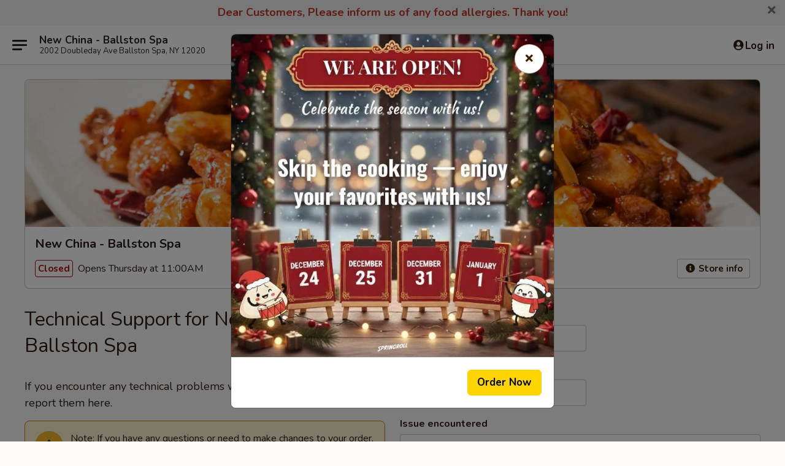

--- FILE ---
content_type: text/html; charset=utf-8
request_url: https://www.google.com/recaptcha/api2/anchor?ar=1&k=6LeS6lMUAAAAADOPnBKluMb49PS1NyzPT1kR87Re&co=aHR0cHM6Ly93d3cubmV3Y2hpbmFiYWxsc3RvbnNwYW55LmNvbTo0NDM.&hl=en&v=7gg7H51Q-naNfhmCP3_R47ho&size=invisible&anchor-ms=20000&execute-ms=15000&cb=905r13ij64gn
body_size: 48930
content:
<!DOCTYPE HTML><html dir="ltr" lang="en"><head><meta http-equiv="Content-Type" content="text/html; charset=UTF-8">
<meta http-equiv="X-UA-Compatible" content="IE=edge">
<title>reCAPTCHA</title>
<style type="text/css">
/* cyrillic-ext */
@font-face {
  font-family: 'Roboto';
  font-style: normal;
  font-weight: 400;
  font-stretch: 100%;
  src: url(//fonts.gstatic.com/s/roboto/v48/KFO7CnqEu92Fr1ME7kSn66aGLdTylUAMa3GUBHMdazTgWw.woff2) format('woff2');
  unicode-range: U+0460-052F, U+1C80-1C8A, U+20B4, U+2DE0-2DFF, U+A640-A69F, U+FE2E-FE2F;
}
/* cyrillic */
@font-face {
  font-family: 'Roboto';
  font-style: normal;
  font-weight: 400;
  font-stretch: 100%;
  src: url(//fonts.gstatic.com/s/roboto/v48/KFO7CnqEu92Fr1ME7kSn66aGLdTylUAMa3iUBHMdazTgWw.woff2) format('woff2');
  unicode-range: U+0301, U+0400-045F, U+0490-0491, U+04B0-04B1, U+2116;
}
/* greek-ext */
@font-face {
  font-family: 'Roboto';
  font-style: normal;
  font-weight: 400;
  font-stretch: 100%;
  src: url(//fonts.gstatic.com/s/roboto/v48/KFO7CnqEu92Fr1ME7kSn66aGLdTylUAMa3CUBHMdazTgWw.woff2) format('woff2');
  unicode-range: U+1F00-1FFF;
}
/* greek */
@font-face {
  font-family: 'Roboto';
  font-style: normal;
  font-weight: 400;
  font-stretch: 100%;
  src: url(//fonts.gstatic.com/s/roboto/v48/KFO7CnqEu92Fr1ME7kSn66aGLdTylUAMa3-UBHMdazTgWw.woff2) format('woff2');
  unicode-range: U+0370-0377, U+037A-037F, U+0384-038A, U+038C, U+038E-03A1, U+03A3-03FF;
}
/* math */
@font-face {
  font-family: 'Roboto';
  font-style: normal;
  font-weight: 400;
  font-stretch: 100%;
  src: url(//fonts.gstatic.com/s/roboto/v48/KFO7CnqEu92Fr1ME7kSn66aGLdTylUAMawCUBHMdazTgWw.woff2) format('woff2');
  unicode-range: U+0302-0303, U+0305, U+0307-0308, U+0310, U+0312, U+0315, U+031A, U+0326-0327, U+032C, U+032F-0330, U+0332-0333, U+0338, U+033A, U+0346, U+034D, U+0391-03A1, U+03A3-03A9, U+03B1-03C9, U+03D1, U+03D5-03D6, U+03F0-03F1, U+03F4-03F5, U+2016-2017, U+2034-2038, U+203C, U+2040, U+2043, U+2047, U+2050, U+2057, U+205F, U+2070-2071, U+2074-208E, U+2090-209C, U+20D0-20DC, U+20E1, U+20E5-20EF, U+2100-2112, U+2114-2115, U+2117-2121, U+2123-214F, U+2190, U+2192, U+2194-21AE, U+21B0-21E5, U+21F1-21F2, U+21F4-2211, U+2213-2214, U+2216-22FF, U+2308-230B, U+2310, U+2319, U+231C-2321, U+2336-237A, U+237C, U+2395, U+239B-23B7, U+23D0, U+23DC-23E1, U+2474-2475, U+25AF, U+25B3, U+25B7, U+25BD, U+25C1, U+25CA, U+25CC, U+25FB, U+266D-266F, U+27C0-27FF, U+2900-2AFF, U+2B0E-2B11, U+2B30-2B4C, U+2BFE, U+3030, U+FF5B, U+FF5D, U+1D400-1D7FF, U+1EE00-1EEFF;
}
/* symbols */
@font-face {
  font-family: 'Roboto';
  font-style: normal;
  font-weight: 400;
  font-stretch: 100%;
  src: url(//fonts.gstatic.com/s/roboto/v48/KFO7CnqEu92Fr1ME7kSn66aGLdTylUAMaxKUBHMdazTgWw.woff2) format('woff2');
  unicode-range: U+0001-000C, U+000E-001F, U+007F-009F, U+20DD-20E0, U+20E2-20E4, U+2150-218F, U+2190, U+2192, U+2194-2199, U+21AF, U+21E6-21F0, U+21F3, U+2218-2219, U+2299, U+22C4-22C6, U+2300-243F, U+2440-244A, U+2460-24FF, U+25A0-27BF, U+2800-28FF, U+2921-2922, U+2981, U+29BF, U+29EB, U+2B00-2BFF, U+4DC0-4DFF, U+FFF9-FFFB, U+10140-1018E, U+10190-1019C, U+101A0, U+101D0-101FD, U+102E0-102FB, U+10E60-10E7E, U+1D2C0-1D2D3, U+1D2E0-1D37F, U+1F000-1F0FF, U+1F100-1F1AD, U+1F1E6-1F1FF, U+1F30D-1F30F, U+1F315, U+1F31C, U+1F31E, U+1F320-1F32C, U+1F336, U+1F378, U+1F37D, U+1F382, U+1F393-1F39F, U+1F3A7-1F3A8, U+1F3AC-1F3AF, U+1F3C2, U+1F3C4-1F3C6, U+1F3CA-1F3CE, U+1F3D4-1F3E0, U+1F3ED, U+1F3F1-1F3F3, U+1F3F5-1F3F7, U+1F408, U+1F415, U+1F41F, U+1F426, U+1F43F, U+1F441-1F442, U+1F444, U+1F446-1F449, U+1F44C-1F44E, U+1F453, U+1F46A, U+1F47D, U+1F4A3, U+1F4B0, U+1F4B3, U+1F4B9, U+1F4BB, U+1F4BF, U+1F4C8-1F4CB, U+1F4D6, U+1F4DA, U+1F4DF, U+1F4E3-1F4E6, U+1F4EA-1F4ED, U+1F4F7, U+1F4F9-1F4FB, U+1F4FD-1F4FE, U+1F503, U+1F507-1F50B, U+1F50D, U+1F512-1F513, U+1F53E-1F54A, U+1F54F-1F5FA, U+1F610, U+1F650-1F67F, U+1F687, U+1F68D, U+1F691, U+1F694, U+1F698, U+1F6AD, U+1F6B2, U+1F6B9-1F6BA, U+1F6BC, U+1F6C6-1F6CF, U+1F6D3-1F6D7, U+1F6E0-1F6EA, U+1F6F0-1F6F3, U+1F6F7-1F6FC, U+1F700-1F7FF, U+1F800-1F80B, U+1F810-1F847, U+1F850-1F859, U+1F860-1F887, U+1F890-1F8AD, U+1F8B0-1F8BB, U+1F8C0-1F8C1, U+1F900-1F90B, U+1F93B, U+1F946, U+1F984, U+1F996, U+1F9E9, U+1FA00-1FA6F, U+1FA70-1FA7C, U+1FA80-1FA89, U+1FA8F-1FAC6, U+1FACE-1FADC, U+1FADF-1FAE9, U+1FAF0-1FAF8, U+1FB00-1FBFF;
}
/* vietnamese */
@font-face {
  font-family: 'Roboto';
  font-style: normal;
  font-weight: 400;
  font-stretch: 100%;
  src: url(//fonts.gstatic.com/s/roboto/v48/KFO7CnqEu92Fr1ME7kSn66aGLdTylUAMa3OUBHMdazTgWw.woff2) format('woff2');
  unicode-range: U+0102-0103, U+0110-0111, U+0128-0129, U+0168-0169, U+01A0-01A1, U+01AF-01B0, U+0300-0301, U+0303-0304, U+0308-0309, U+0323, U+0329, U+1EA0-1EF9, U+20AB;
}
/* latin-ext */
@font-face {
  font-family: 'Roboto';
  font-style: normal;
  font-weight: 400;
  font-stretch: 100%;
  src: url(//fonts.gstatic.com/s/roboto/v48/KFO7CnqEu92Fr1ME7kSn66aGLdTylUAMa3KUBHMdazTgWw.woff2) format('woff2');
  unicode-range: U+0100-02BA, U+02BD-02C5, U+02C7-02CC, U+02CE-02D7, U+02DD-02FF, U+0304, U+0308, U+0329, U+1D00-1DBF, U+1E00-1E9F, U+1EF2-1EFF, U+2020, U+20A0-20AB, U+20AD-20C0, U+2113, U+2C60-2C7F, U+A720-A7FF;
}
/* latin */
@font-face {
  font-family: 'Roboto';
  font-style: normal;
  font-weight: 400;
  font-stretch: 100%;
  src: url(//fonts.gstatic.com/s/roboto/v48/KFO7CnqEu92Fr1ME7kSn66aGLdTylUAMa3yUBHMdazQ.woff2) format('woff2');
  unicode-range: U+0000-00FF, U+0131, U+0152-0153, U+02BB-02BC, U+02C6, U+02DA, U+02DC, U+0304, U+0308, U+0329, U+2000-206F, U+20AC, U+2122, U+2191, U+2193, U+2212, U+2215, U+FEFF, U+FFFD;
}
/* cyrillic-ext */
@font-face {
  font-family: 'Roboto';
  font-style: normal;
  font-weight: 500;
  font-stretch: 100%;
  src: url(//fonts.gstatic.com/s/roboto/v48/KFO7CnqEu92Fr1ME7kSn66aGLdTylUAMa3GUBHMdazTgWw.woff2) format('woff2');
  unicode-range: U+0460-052F, U+1C80-1C8A, U+20B4, U+2DE0-2DFF, U+A640-A69F, U+FE2E-FE2F;
}
/* cyrillic */
@font-face {
  font-family: 'Roboto';
  font-style: normal;
  font-weight: 500;
  font-stretch: 100%;
  src: url(//fonts.gstatic.com/s/roboto/v48/KFO7CnqEu92Fr1ME7kSn66aGLdTylUAMa3iUBHMdazTgWw.woff2) format('woff2');
  unicode-range: U+0301, U+0400-045F, U+0490-0491, U+04B0-04B1, U+2116;
}
/* greek-ext */
@font-face {
  font-family: 'Roboto';
  font-style: normal;
  font-weight: 500;
  font-stretch: 100%;
  src: url(//fonts.gstatic.com/s/roboto/v48/KFO7CnqEu92Fr1ME7kSn66aGLdTylUAMa3CUBHMdazTgWw.woff2) format('woff2');
  unicode-range: U+1F00-1FFF;
}
/* greek */
@font-face {
  font-family: 'Roboto';
  font-style: normal;
  font-weight: 500;
  font-stretch: 100%;
  src: url(//fonts.gstatic.com/s/roboto/v48/KFO7CnqEu92Fr1ME7kSn66aGLdTylUAMa3-UBHMdazTgWw.woff2) format('woff2');
  unicode-range: U+0370-0377, U+037A-037F, U+0384-038A, U+038C, U+038E-03A1, U+03A3-03FF;
}
/* math */
@font-face {
  font-family: 'Roboto';
  font-style: normal;
  font-weight: 500;
  font-stretch: 100%;
  src: url(//fonts.gstatic.com/s/roboto/v48/KFO7CnqEu92Fr1ME7kSn66aGLdTylUAMawCUBHMdazTgWw.woff2) format('woff2');
  unicode-range: U+0302-0303, U+0305, U+0307-0308, U+0310, U+0312, U+0315, U+031A, U+0326-0327, U+032C, U+032F-0330, U+0332-0333, U+0338, U+033A, U+0346, U+034D, U+0391-03A1, U+03A3-03A9, U+03B1-03C9, U+03D1, U+03D5-03D6, U+03F0-03F1, U+03F4-03F5, U+2016-2017, U+2034-2038, U+203C, U+2040, U+2043, U+2047, U+2050, U+2057, U+205F, U+2070-2071, U+2074-208E, U+2090-209C, U+20D0-20DC, U+20E1, U+20E5-20EF, U+2100-2112, U+2114-2115, U+2117-2121, U+2123-214F, U+2190, U+2192, U+2194-21AE, U+21B0-21E5, U+21F1-21F2, U+21F4-2211, U+2213-2214, U+2216-22FF, U+2308-230B, U+2310, U+2319, U+231C-2321, U+2336-237A, U+237C, U+2395, U+239B-23B7, U+23D0, U+23DC-23E1, U+2474-2475, U+25AF, U+25B3, U+25B7, U+25BD, U+25C1, U+25CA, U+25CC, U+25FB, U+266D-266F, U+27C0-27FF, U+2900-2AFF, U+2B0E-2B11, U+2B30-2B4C, U+2BFE, U+3030, U+FF5B, U+FF5D, U+1D400-1D7FF, U+1EE00-1EEFF;
}
/* symbols */
@font-face {
  font-family: 'Roboto';
  font-style: normal;
  font-weight: 500;
  font-stretch: 100%;
  src: url(//fonts.gstatic.com/s/roboto/v48/KFO7CnqEu92Fr1ME7kSn66aGLdTylUAMaxKUBHMdazTgWw.woff2) format('woff2');
  unicode-range: U+0001-000C, U+000E-001F, U+007F-009F, U+20DD-20E0, U+20E2-20E4, U+2150-218F, U+2190, U+2192, U+2194-2199, U+21AF, U+21E6-21F0, U+21F3, U+2218-2219, U+2299, U+22C4-22C6, U+2300-243F, U+2440-244A, U+2460-24FF, U+25A0-27BF, U+2800-28FF, U+2921-2922, U+2981, U+29BF, U+29EB, U+2B00-2BFF, U+4DC0-4DFF, U+FFF9-FFFB, U+10140-1018E, U+10190-1019C, U+101A0, U+101D0-101FD, U+102E0-102FB, U+10E60-10E7E, U+1D2C0-1D2D3, U+1D2E0-1D37F, U+1F000-1F0FF, U+1F100-1F1AD, U+1F1E6-1F1FF, U+1F30D-1F30F, U+1F315, U+1F31C, U+1F31E, U+1F320-1F32C, U+1F336, U+1F378, U+1F37D, U+1F382, U+1F393-1F39F, U+1F3A7-1F3A8, U+1F3AC-1F3AF, U+1F3C2, U+1F3C4-1F3C6, U+1F3CA-1F3CE, U+1F3D4-1F3E0, U+1F3ED, U+1F3F1-1F3F3, U+1F3F5-1F3F7, U+1F408, U+1F415, U+1F41F, U+1F426, U+1F43F, U+1F441-1F442, U+1F444, U+1F446-1F449, U+1F44C-1F44E, U+1F453, U+1F46A, U+1F47D, U+1F4A3, U+1F4B0, U+1F4B3, U+1F4B9, U+1F4BB, U+1F4BF, U+1F4C8-1F4CB, U+1F4D6, U+1F4DA, U+1F4DF, U+1F4E3-1F4E6, U+1F4EA-1F4ED, U+1F4F7, U+1F4F9-1F4FB, U+1F4FD-1F4FE, U+1F503, U+1F507-1F50B, U+1F50D, U+1F512-1F513, U+1F53E-1F54A, U+1F54F-1F5FA, U+1F610, U+1F650-1F67F, U+1F687, U+1F68D, U+1F691, U+1F694, U+1F698, U+1F6AD, U+1F6B2, U+1F6B9-1F6BA, U+1F6BC, U+1F6C6-1F6CF, U+1F6D3-1F6D7, U+1F6E0-1F6EA, U+1F6F0-1F6F3, U+1F6F7-1F6FC, U+1F700-1F7FF, U+1F800-1F80B, U+1F810-1F847, U+1F850-1F859, U+1F860-1F887, U+1F890-1F8AD, U+1F8B0-1F8BB, U+1F8C0-1F8C1, U+1F900-1F90B, U+1F93B, U+1F946, U+1F984, U+1F996, U+1F9E9, U+1FA00-1FA6F, U+1FA70-1FA7C, U+1FA80-1FA89, U+1FA8F-1FAC6, U+1FACE-1FADC, U+1FADF-1FAE9, U+1FAF0-1FAF8, U+1FB00-1FBFF;
}
/* vietnamese */
@font-face {
  font-family: 'Roboto';
  font-style: normal;
  font-weight: 500;
  font-stretch: 100%;
  src: url(//fonts.gstatic.com/s/roboto/v48/KFO7CnqEu92Fr1ME7kSn66aGLdTylUAMa3OUBHMdazTgWw.woff2) format('woff2');
  unicode-range: U+0102-0103, U+0110-0111, U+0128-0129, U+0168-0169, U+01A0-01A1, U+01AF-01B0, U+0300-0301, U+0303-0304, U+0308-0309, U+0323, U+0329, U+1EA0-1EF9, U+20AB;
}
/* latin-ext */
@font-face {
  font-family: 'Roboto';
  font-style: normal;
  font-weight: 500;
  font-stretch: 100%;
  src: url(//fonts.gstatic.com/s/roboto/v48/KFO7CnqEu92Fr1ME7kSn66aGLdTylUAMa3KUBHMdazTgWw.woff2) format('woff2');
  unicode-range: U+0100-02BA, U+02BD-02C5, U+02C7-02CC, U+02CE-02D7, U+02DD-02FF, U+0304, U+0308, U+0329, U+1D00-1DBF, U+1E00-1E9F, U+1EF2-1EFF, U+2020, U+20A0-20AB, U+20AD-20C0, U+2113, U+2C60-2C7F, U+A720-A7FF;
}
/* latin */
@font-face {
  font-family: 'Roboto';
  font-style: normal;
  font-weight: 500;
  font-stretch: 100%;
  src: url(//fonts.gstatic.com/s/roboto/v48/KFO7CnqEu92Fr1ME7kSn66aGLdTylUAMa3yUBHMdazQ.woff2) format('woff2');
  unicode-range: U+0000-00FF, U+0131, U+0152-0153, U+02BB-02BC, U+02C6, U+02DA, U+02DC, U+0304, U+0308, U+0329, U+2000-206F, U+20AC, U+2122, U+2191, U+2193, U+2212, U+2215, U+FEFF, U+FFFD;
}
/* cyrillic-ext */
@font-face {
  font-family: 'Roboto';
  font-style: normal;
  font-weight: 900;
  font-stretch: 100%;
  src: url(//fonts.gstatic.com/s/roboto/v48/KFO7CnqEu92Fr1ME7kSn66aGLdTylUAMa3GUBHMdazTgWw.woff2) format('woff2');
  unicode-range: U+0460-052F, U+1C80-1C8A, U+20B4, U+2DE0-2DFF, U+A640-A69F, U+FE2E-FE2F;
}
/* cyrillic */
@font-face {
  font-family: 'Roboto';
  font-style: normal;
  font-weight: 900;
  font-stretch: 100%;
  src: url(//fonts.gstatic.com/s/roboto/v48/KFO7CnqEu92Fr1ME7kSn66aGLdTylUAMa3iUBHMdazTgWw.woff2) format('woff2');
  unicode-range: U+0301, U+0400-045F, U+0490-0491, U+04B0-04B1, U+2116;
}
/* greek-ext */
@font-face {
  font-family: 'Roboto';
  font-style: normal;
  font-weight: 900;
  font-stretch: 100%;
  src: url(//fonts.gstatic.com/s/roboto/v48/KFO7CnqEu92Fr1ME7kSn66aGLdTylUAMa3CUBHMdazTgWw.woff2) format('woff2');
  unicode-range: U+1F00-1FFF;
}
/* greek */
@font-face {
  font-family: 'Roboto';
  font-style: normal;
  font-weight: 900;
  font-stretch: 100%;
  src: url(//fonts.gstatic.com/s/roboto/v48/KFO7CnqEu92Fr1ME7kSn66aGLdTylUAMa3-UBHMdazTgWw.woff2) format('woff2');
  unicode-range: U+0370-0377, U+037A-037F, U+0384-038A, U+038C, U+038E-03A1, U+03A3-03FF;
}
/* math */
@font-face {
  font-family: 'Roboto';
  font-style: normal;
  font-weight: 900;
  font-stretch: 100%;
  src: url(//fonts.gstatic.com/s/roboto/v48/KFO7CnqEu92Fr1ME7kSn66aGLdTylUAMawCUBHMdazTgWw.woff2) format('woff2');
  unicode-range: U+0302-0303, U+0305, U+0307-0308, U+0310, U+0312, U+0315, U+031A, U+0326-0327, U+032C, U+032F-0330, U+0332-0333, U+0338, U+033A, U+0346, U+034D, U+0391-03A1, U+03A3-03A9, U+03B1-03C9, U+03D1, U+03D5-03D6, U+03F0-03F1, U+03F4-03F5, U+2016-2017, U+2034-2038, U+203C, U+2040, U+2043, U+2047, U+2050, U+2057, U+205F, U+2070-2071, U+2074-208E, U+2090-209C, U+20D0-20DC, U+20E1, U+20E5-20EF, U+2100-2112, U+2114-2115, U+2117-2121, U+2123-214F, U+2190, U+2192, U+2194-21AE, U+21B0-21E5, U+21F1-21F2, U+21F4-2211, U+2213-2214, U+2216-22FF, U+2308-230B, U+2310, U+2319, U+231C-2321, U+2336-237A, U+237C, U+2395, U+239B-23B7, U+23D0, U+23DC-23E1, U+2474-2475, U+25AF, U+25B3, U+25B7, U+25BD, U+25C1, U+25CA, U+25CC, U+25FB, U+266D-266F, U+27C0-27FF, U+2900-2AFF, U+2B0E-2B11, U+2B30-2B4C, U+2BFE, U+3030, U+FF5B, U+FF5D, U+1D400-1D7FF, U+1EE00-1EEFF;
}
/* symbols */
@font-face {
  font-family: 'Roboto';
  font-style: normal;
  font-weight: 900;
  font-stretch: 100%;
  src: url(//fonts.gstatic.com/s/roboto/v48/KFO7CnqEu92Fr1ME7kSn66aGLdTylUAMaxKUBHMdazTgWw.woff2) format('woff2');
  unicode-range: U+0001-000C, U+000E-001F, U+007F-009F, U+20DD-20E0, U+20E2-20E4, U+2150-218F, U+2190, U+2192, U+2194-2199, U+21AF, U+21E6-21F0, U+21F3, U+2218-2219, U+2299, U+22C4-22C6, U+2300-243F, U+2440-244A, U+2460-24FF, U+25A0-27BF, U+2800-28FF, U+2921-2922, U+2981, U+29BF, U+29EB, U+2B00-2BFF, U+4DC0-4DFF, U+FFF9-FFFB, U+10140-1018E, U+10190-1019C, U+101A0, U+101D0-101FD, U+102E0-102FB, U+10E60-10E7E, U+1D2C0-1D2D3, U+1D2E0-1D37F, U+1F000-1F0FF, U+1F100-1F1AD, U+1F1E6-1F1FF, U+1F30D-1F30F, U+1F315, U+1F31C, U+1F31E, U+1F320-1F32C, U+1F336, U+1F378, U+1F37D, U+1F382, U+1F393-1F39F, U+1F3A7-1F3A8, U+1F3AC-1F3AF, U+1F3C2, U+1F3C4-1F3C6, U+1F3CA-1F3CE, U+1F3D4-1F3E0, U+1F3ED, U+1F3F1-1F3F3, U+1F3F5-1F3F7, U+1F408, U+1F415, U+1F41F, U+1F426, U+1F43F, U+1F441-1F442, U+1F444, U+1F446-1F449, U+1F44C-1F44E, U+1F453, U+1F46A, U+1F47D, U+1F4A3, U+1F4B0, U+1F4B3, U+1F4B9, U+1F4BB, U+1F4BF, U+1F4C8-1F4CB, U+1F4D6, U+1F4DA, U+1F4DF, U+1F4E3-1F4E6, U+1F4EA-1F4ED, U+1F4F7, U+1F4F9-1F4FB, U+1F4FD-1F4FE, U+1F503, U+1F507-1F50B, U+1F50D, U+1F512-1F513, U+1F53E-1F54A, U+1F54F-1F5FA, U+1F610, U+1F650-1F67F, U+1F687, U+1F68D, U+1F691, U+1F694, U+1F698, U+1F6AD, U+1F6B2, U+1F6B9-1F6BA, U+1F6BC, U+1F6C6-1F6CF, U+1F6D3-1F6D7, U+1F6E0-1F6EA, U+1F6F0-1F6F3, U+1F6F7-1F6FC, U+1F700-1F7FF, U+1F800-1F80B, U+1F810-1F847, U+1F850-1F859, U+1F860-1F887, U+1F890-1F8AD, U+1F8B0-1F8BB, U+1F8C0-1F8C1, U+1F900-1F90B, U+1F93B, U+1F946, U+1F984, U+1F996, U+1F9E9, U+1FA00-1FA6F, U+1FA70-1FA7C, U+1FA80-1FA89, U+1FA8F-1FAC6, U+1FACE-1FADC, U+1FADF-1FAE9, U+1FAF0-1FAF8, U+1FB00-1FBFF;
}
/* vietnamese */
@font-face {
  font-family: 'Roboto';
  font-style: normal;
  font-weight: 900;
  font-stretch: 100%;
  src: url(//fonts.gstatic.com/s/roboto/v48/KFO7CnqEu92Fr1ME7kSn66aGLdTylUAMa3OUBHMdazTgWw.woff2) format('woff2');
  unicode-range: U+0102-0103, U+0110-0111, U+0128-0129, U+0168-0169, U+01A0-01A1, U+01AF-01B0, U+0300-0301, U+0303-0304, U+0308-0309, U+0323, U+0329, U+1EA0-1EF9, U+20AB;
}
/* latin-ext */
@font-face {
  font-family: 'Roboto';
  font-style: normal;
  font-weight: 900;
  font-stretch: 100%;
  src: url(//fonts.gstatic.com/s/roboto/v48/KFO7CnqEu92Fr1ME7kSn66aGLdTylUAMa3KUBHMdazTgWw.woff2) format('woff2');
  unicode-range: U+0100-02BA, U+02BD-02C5, U+02C7-02CC, U+02CE-02D7, U+02DD-02FF, U+0304, U+0308, U+0329, U+1D00-1DBF, U+1E00-1E9F, U+1EF2-1EFF, U+2020, U+20A0-20AB, U+20AD-20C0, U+2113, U+2C60-2C7F, U+A720-A7FF;
}
/* latin */
@font-face {
  font-family: 'Roboto';
  font-style: normal;
  font-weight: 900;
  font-stretch: 100%;
  src: url(//fonts.gstatic.com/s/roboto/v48/KFO7CnqEu92Fr1ME7kSn66aGLdTylUAMa3yUBHMdazQ.woff2) format('woff2');
  unicode-range: U+0000-00FF, U+0131, U+0152-0153, U+02BB-02BC, U+02C6, U+02DA, U+02DC, U+0304, U+0308, U+0329, U+2000-206F, U+20AC, U+2122, U+2191, U+2193, U+2212, U+2215, U+FEFF, U+FFFD;
}

</style>
<link rel="stylesheet" type="text/css" href="https://www.gstatic.com/recaptcha/releases/7gg7H51Q-naNfhmCP3_R47ho/styles__ltr.css">
<script nonce="CcYoUZ5JcjKzPWJeBXsQSQ" type="text/javascript">window['__recaptcha_api'] = 'https://www.google.com/recaptcha/api2/';</script>
<script type="text/javascript" src="https://www.gstatic.com/recaptcha/releases/7gg7H51Q-naNfhmCP3_R47ho/recaptcha__en.js" nonce="CcYoUZ5JcjKzPWJeBXsQSQ">
      
    </script></head>
<body><div id="rc-anchor-alert" class="rc-anchor-alert"></div>
<input type="hidden" id="recaptcha-token" value="[base64]">
<script type="text/javascript" nonce="CcYoUZ5JcjKzPWJeBXsQSQ">
      recaptcha.anchor.Main.init("[\x22ainput\x22,[\x22bgdata\x22,\x22\x22,\[base64]/[base64]/[base64]/[base64]/[base64]/[base64]/[base64]/[base64]/[base64]/[base64]\\u003d\x22,\[base64]\\u003d\x22,\x22ZmpJKMKgNMK4wosZHsOwPsOMBsONw4TDh0zCmHzDqsKSwqrClsKnwrNibMOJwqTDjVc5OCnCixcqw6U5woA2wpjCgmDCocOHw43DnHlLwqrCmcOdPS/CsMO3w4xUwpDCkCt4w5hpwowPw5F/w4/DjsOQasO2wqwRwplHFcKIK8OGWBfCh2bDjsOKSMK4fsKKwrtNw71WBcO7w7cowq5Mw5wNAsKAw7/Cm8OGR1sPw68OwqzDiMOeI8Obw5jCk8KQwpd/wovDlMK2w53DhcOsGDUewrV/w5UAGB5xw5hcKsOgPMOVwopCwodawr3Cv8KOwr8sDMK+wqHCvsKoP1rDvcK7dC9Aw6VRPk/[base64]/Cjg8teMOgeMOFc8KCw7pFw6PDgBVkw4vDlMO4f8KGP8KRPcOvwrAMWzDCu3fCnsK3Z8O/[base64]/w7QDQxtEwo3DrE46XGzCpy0Zwq9rwrDDqV5kwqMlNTlUw7E6worDlcKOw53DnSBIwqo4GcK3w7s7FsKSwr7Cu8KiQcKyw6AhcFkKw6DDssOTax7Dp8Ksw55Yw4fDpkIYwpVLccKtwpzCq8K7KcKQIC/[base64]/[base64]/DgHnConwow7tjNiLCjcOBWsKrw6zCmMKTw4bCgxIpAcKTRwLDscKgw6/[base64]/woDCocOtwq7Co0rCs8KEL8Knw4zCoywXwofCtljDjHYDf2TDlSNpwoI2OMOrw6c3w5R+wp0Lw6EVw65jEcK7wqY8w67Dm2UVHQbCq8KWFMOaO8Kcw74zO8KoZw3CrQYvw6zDjGjDtR1+w7QBw48JXykNPF/DiXDDnsKLBcKbRkTDo8Kmw6gwJDR+wqDCn8OQWn/DhEJ/wqnCisKywq7DkcKoZcKVIFxpeVUEwqwbw6Fow6gmw5XCn0zDoQrDmlNYwpzDhQo4wplwMmQAw4/CkD3Cq8KrSWgOOGLClTDCksKEKgnDgsOdw5sVcEMMw68UEcKpT8K2wqdxwrU0SsOHMsKdwpdNw67CqW/ClcO9wpAEYsOsw6sUYzLCukwdZcODWsOVVcOVV8KONFvDkRnCjE3DlD3CsQPDsMOUwqtVwpxPw5XCjMKfw4/[base64]/CtCd/[base64]/Dm8OaAcOWw5wow7LDrGPDjQ3DknXCtHN9CMOMdA3Drz1Pw7/DpEYQwptOw7wqEGvDkMOSDMK1bsKtfcO/WcKjWsO3Tyh/BsKOecO/Z31iw47CshPCuH/Cri/Cq2XDu1tKw5MGHMO+YlEIwoHDowZhKH7Cs0UYwqnDkWfDqsKbw6PCqWgTw4zCuwwkw57ChMOUwoDCtcKxb1vDg8KYGBtYwqIAwoVvwpzDp3rCsxnDv3dqScKFw5dVaMKewqgzSAbDhcOMOiF4MMKOw5HDpB/CryYdD21Xw63CrsKSQ8Kaw4V0wqNwwoUZw59Ob8KGw77Di8KqNz3DlsOJwr/[base64]/CpcKabRTCtE7DnFpcGsKUwrbCpm/DomMJHkHDjGzDtcKawrY+I1UERsOOW8KDwofCncKUBSrDlEfDgsOwDcKDwovDuMKoIzfDtXPDqTlewprChMOzHMO8XTV1QH/[base64]/CnALCjMOswrDCuSbDk8OwwpnCvsKyFMOHY2xtw4rChRAGcMKjwp/DksKMw7nCrMKcTsK8w5zDmcK3U8OkwrPCscKqwrPDsEAyIU4Nw6/CrATCjlgjw6gJFxxewrUrb8OCwq4NwqjDl8K0CcKNN1sbRVPCp8OeLzpHesKzwqUWD8Oew5jChjAGLsK9F8OXwqXDpgTDjMK2w41PHcKYw4bCvTAuwpfCpsO2w6QsKx0LVsOaKlPCmgtlwqk/w6XCoTbCnS7DrMK5wpdRwrPDtnPDlsKQw5HCgDPDi8KNdsOJw4ERV2HCocKtExspwqB/w6rCg8Kowr3DoMO2aMKewpheeyXDucO+TcO6bcOfXsOOwovClgDCocKdwrjCg1R/C1QYw5NxVhXCrsKhCVFFGXwCw4x3w7DCtsOGAWrChsOvEn/[base64]/CpA8VU2bDlcO2wp7Dm3AqPmbDucKUWsKhw7J2wqfDgcKsXgrCqGPDvy7ChMKzwrjDiHBCeMOxGMO1KsKwwpdQwrzCgS3DosOnwok/BMKvRsKcYMKKUMKew4tAwqVWwqB7fcOTwoXDksKbw7lewq7Dp8OZw5RNwo8+woskw4HCgUUVw5gcw7jCt8KxwpDCuzbCrWjCrwjDri7Ds8OKwqLDicKKwohGDiA8IVdvTijCnj/DoMKww4PCq8KdZsK1w60xMX/CnxYOTSvCmGBAWcKlKMK/HW/Dj0DCrlfDhDDDrkTChcOZVCVow7vDssKsOWXDt8OQTsKXwo4iwpjCisOAw47CrcOUw7vCssOzDsK8C0vDvMOAZU4/w5/Dmh7CsMKrIsKowop4wpDCs8OTw7kswo3Ci2YNG8Obw545NXMHSV0PQl0yesO2wpxCbVzCvknDtwtjPE/CkMKhw6ISZ15UwqE/YFJ9LSt9w4d5w5gqwq04wrXDvy/Dk1LCkz3CriXDrm5OCC81dHbCtDJQA8Kywr/[base64]/[base64]/CssOyOMKywpMnH8OzA3PDksKiDsKuMUvDqHXCo8O0w4bCtFbCn8KWEcO0w5HCsxw0VCnCjTZ1wojDkMKoOMOwbcKWNsKIw4zDgUbCiMOYwoHCkcK9YW1/w4TCgMOiwqvDljgxSMKqw43CkBVDwoDDtMKew5vDi8OGwoTDlMKePsOrwpfCsEzDin3DvDFQw7VPw5DDuHA/[base64]/wp9ww5MAwrzDl8OzSwYRwp46wqx0LcKLYcOIAMOZV3U2Y8K/FyXCi8OqXcKwaiZewpbCn8Oyw4XDpcO/D2Uaw5NMOhXDsmrDmMOMAcKawpbDmCnDscOYw6Vkw5VIwqBuwpR+w6/CgChWw5kyQyF5woTDh8Oww6bCp8KPw5rDmsOUw7gDGkN5f8OWw5QHUBRyGDsCFVPDlcKuwoMuCsKpw7IgaMKZe3fCnQfCqcKSwrvDvWgcw6LCvQQGG8KOworDpF8lEMOOenDDl8K2w73Ds8KZBMOXfcOJw4fClx/CtCJiGijCtMK+FcKlwrTCp0/Dq8KAw7dfw7DCmE3CoVTCn8OxdsODw6oTfcOqw77Ck8OWw7RzwoPDi0/ChCBBRCczP3U/fsOUel/CoyXDjsOgwqnDh8OFw4kGw4LClwZKwo5dwrLDgsKxZj83GsKvVMO6QcKXwp3DsMOYwqHCuVPDkCtVR8OzSsKacMKYH8OTw47DmVs+wp3CoU9hwodow6Mow5/CgMKiwp/Dj0vCtRPDm8OEFxDDpCHDmsOvcH9kw481w5nDscO5wp9ZMBTCqcODABN5FlkMIMOxwrl4woRgIxZ1wrR+wo3CqcKWw4DDiMOyw6w7ScOBwpdGwrTDgMKDw4J/HsKoQCDDh8KVwpJ5J8OCw7LCusOnX8KVw4otw7YXw5hiwpnDp8Kvw7Q5w6zCoCTDnlwtw5DCuVvCrzA8TmDCqSLDqcO6w6nDrCnCu8Kjw5LCo0DDkMO6YMKWw5HCkcOrUBl9wojDp8OLWRrDu3xzw5fDugwfwo1XK2/Dhz1lw6pNTAbDuwzDkG3CsH9iAV4eNsK6w48NIMKkTirDp8O9w47DnMOTfsKvOsKhwr/Cnj3Dk8OMNnESw6XCrBDDssOOT8OYEsOLwrHDssKDNsOJw6HCu8OYMsO5w4nClMONwpHCucKlB3FZw5TDnlnDpMK6w4FReMKsw491X8OzAcO/PxDCrsKoOMOLfsO9wrIBWsOMwrvDsmh1wpI2URQ3U8KtSTLCrwAMJ8OHH8O9w4bDpHTDgXrDlDpDwpnCnzopwqPDoH1/NBfDqcKNw7wlw4pLABXCjChpw4vCq3QRDH/CncOswrjDnjtLXsOZwoY7w7DDhsOGw5TDvsKPJsO3wqtFAcKrUsKuVsOvBS8mwrHCk8KIGsKfQ0RyV8OtRy/DhcK7wo4qSGbCkF/ClWfDpcOqw73DhFrCjw7CsMOgwp0Pw4puwoA5wozCmsKiwpTCujwFw4ZTe2rDvsKlwphjYn0EJVhWVkfDmMKMSDIwKB1ATsO0HMO8LcK9UBHCjMK6aBfDkMKyfcOCwp7DuhgoLj0ew7sGRsOjw6/DljJ5FMKBdzPDicOrwqNCw4ACKsOGUh3DuhvCkSMtw6Z7w6LDqcKUwo/CuXkcZHhyQ8OAOMO7JsONw4bDiDtowo/CqcOoURsAf8OwbMOtwrTDmcOAEjfDqsOJw5ofw5IMFSLDpsKkYgHCvE5pw5jDgMKAVsK4w4DCkRxDw4fCkMKJWcOPLMOlw4MvNlfDgAg5ZRtdwpLCswIlDMKmwpDCrCbDhsO4woYUGV7CvWnCp8KkwrBeMwcrw5Y1En/CrgLCo8K8CSsEw5TDuxchM0wGd1kzRRbDoDlIw7cKw5lGBMKzw5BOUsOLAsKtwpBuw5cpexJ9w4XDrUpKwpp3JcOhw5Yywq/DsXvCkR0OccObw6ZswpESVsKfwrzDvRDDoTLCkcKWw7/Du1R1Yw8fwrHCsglow4bCkzXDmV3ClGJ+wr54ZcORwoMpwqNyw4QWJMKvw7bCnMK1w6ZOUUDDgMORfywbI8KgV8OlCCnDg8OVEsKgEQVaecKOZ2TDgMO+w4XDh8OSfXXDtsOlw7zCg8KsKzpmwp3CpVfDhnQfw618I8K5w5Viwo4UQsOPwrjDhyrDkgI7wo/DsMKDPnDClsO0w4cuecKxNBHClBHDs8OQwobDumnDm8ONWDTDiBLDvz9ULcKWw60Dw4Yqw5AWwpRdwpcZZWNMIwEQKsK+w4rDqMKfRV7ClWbCgMOYw551wr7Ck8OwdRzCv3hafMOefcKYBirDlwkLOMOhAhPCvQ3Dl0EfwphGbQvDigdMw54PaB/Du2vDrcOObBfDuVLDvXbDlMOPKl4kT3UdwoRAwosTwpN8bUlzw7/Cs8Omw5vDvGM3wqodw47DhcOUw4Z3w5bDt8OBIkgnw4gKYgxcw7TCjE5fL8O3wqbCrg9JflDDsn5/w7vDlXJlw6jDusOrIBw8Qj3DgiHCsBw8QQpzwoJQwp8EEMOhw6jCrcKbWnMiwqpSejrCv8OZwq0cwol+wpjCrW/CscOwMRzCsR1ySsK/[base64]/wrfDm8K2McKJCMKIMcOZWVDCg2FRXnHDu8KpwrNpLMOAw67DrMK0fXDClD/DisOFCcO/[base64]/wq3DsnBeNEXCm3pIEMKMNRdMwqPCpMKSD0nDiMKNZ8Kkw6HCr8OaHcOkwq96wqHDtsKnMcOiwo/ClMKOZMKZOnjCshPCgRgQdMKhwrvDgcOEw7ZMw7IQMsOWw7Q2IBLDsAVDKcOzJsKAfz85w4hKYsODcsK8wrLCk8K0woVdcDPCrsOTwqXCg1PDim/[base64]/Di8ObwoPDgwfDvmfDoA/[base64]/[base64]/DnMKOR8K4N1nCvcKSw5PDsD1EUnRvwpcjFsKZGMKZWEDCrsOMw63DtsOcOcO9InV9GxlOw5DDqH4WwpHCvn3CjGtqworDlcOSwqzDtmrDlMOCDGlXSMKgw4DDsgJbwqXDh8KHwpbCqcKjSSjDl3kZGw9CKQrDuk/Dim/DhEdlwpg7w6vCv8OrHR96w7nDhcKLw6gdTFTDgMKKYcOsVsOqRcK4wpVZC0M1wo1Jw6zDnWTDvcK9K8KMwr3CpcOPw5nDrQ0nT19xw5UEBsKSw71zNSbDowPCqMOqw5fCoMKYw5nCmsKJEnvDocKfw6fCklrCj8O/O2vCscOIw7vDjnTCux0Kwps/w7LDtcKMamVAIlvCvcOcw7/Cv8KcVsOmccOcK8KQVcKuCcONdSPCoRF2YMKlwqDDqMObwrrDn0xPMsOXwrTDrMO+W3N7wonDn8KRMFrCoVglVSDCogYmZMOmdzXDkiITTWHCpcK1RT/[base64]/DnWvCm8OTwphfwrHCmhrDm8KiwrjCp8O/[base64]/[base64]/[base64]/CunHCgADDjA8AwoLCmcKtw6zCusOYacKqYRcBwpQ7w48TUMOPw7NcPm1IwqlZb3c9KMOUw7HDqsOoe8O+wq7Ds07DvDzCvy3CgA0TZcKUw6MTwqI9w4IawrBswq/[base64]/CnCDDkhrDjsKSSMK6w7vDuzbDrQ3DosOKaHZnN8KEPMOkbHdmUwVnwpbCv09kwozCosKPwpEPw6TCqcKpw64UP3k3BcOvwq7DhD1mEsO/aj4APx8Uw7IQO8KBwoLDvwJOE0BuE8OOwrMUwpo+wqLCmcOfw5giUsOFQsO3NwvCvMOpw7J9V8K/CyBJY8OdJAHCtDsdw4VZOMOtNcO9wpBISi8RHsK2AhbCgTkhACXDjHvDriNtZsK+w73CjcKaLjpOwq8gwqdiw7BIaDw8woEXwoTClQzDgMKLPWo6N8OvNDQKwq89YV0+CwA1aAVBOsKdVsOuRMO8GRvCmizDrFNnwqgTWBFuwq3DqsKpw6/DkMKvUGzDqCNuwppVw6VIeMKqWAbDsnp8dMOSW8Kbw4rDhsObX1FEYcObLhpWw6vCnGFrAVpfQU5oZRQVb8KdKcKTwrwWbsO+CMKZJcOpLsOoC8OfGMK7N8O7w4A3woEFZsOSw4ZPZR0FBnYjJMOfRRVOSXtBwoTDi8OHw6N/wopIw5MqwrFVHSVYLFDDpMKZwrM+Z0jDv8OxWsKGw4rDg8OpTcKySEbDok/Cgngywr/CnMKEfinCqcKDOcKMw511w53DkilLwpVECz4BwqTCuD/ChsOfEsKFwpLDlcOxw4TCmjfDh8ODXcOSwqpqwrPDtMOWw77CosKAVcO4Q0t7Y8KdCw7CtUvCu8KibsOYwqPDnsK/Zjsew5jCi8OAwqsYw5nCpTLDvcOOw6DDsMOhw6HCr8OBw6A1KiRdHBrDsGt3w5IuwpFoUFxBN2/[base64]/DtGfDkcKtwqs9IgLCp8KSegTDgMO7V1XCgSfCtl1hXcKkw4/[base64]/Do0/CvxnCn8OLwrPDhEzCo0w9RsKuwrHCkTjCr3rDi0d7w4AywrnDgMK2wpXDqyQORMOiw6zDscO4d8KRwqXDg8KPw5XCtwdKw6hpwoVqw7MDwrfDsQBEw5MoNl7DnMOXDxLDh0PDn8O4EsORw6lSw5QECsOxwoDDmcODJFjCr2YzHyfDlxNfwr0lw5/DnXV+LXTCnAIbPMKjUUBvw51NNh5zwofDoMKHKHI/wox6woZWw6QGNcOLUMOAw7zCoMKjwq/Dq8Ofw75Qwo3Cgj9AwqvDnn7CucONCzDClSzDnMOTNcOHPi8bw6giw6F5HEDDiSldwoAuw4d2IXUQQ8OsAsOPaMKWEMO/w5Jdw5bCisOBU3zCgzocwoYVAsKjw6XDsmVIY0fDhx/Dh2Jvw4LCigkcUsOXJxrChW/[base64]/I8KqwrHDrGQ3XnATwrcVKWvDjlzCqAd/CMK4w7ovw6HCgFHCs1/CnxnCj0/CugXDgsKRd8KiSw4fw74FNhBNwpI2w4QfBcOSEiUxMGsnMmg5wp7CjzfDiVvCvsKBw7kfwqEOw4rDqMK/w4Z8TMOGwqDDpcOqCnnCpTfDh8Kkwrgtwq0Pw5xrCWTDtmVUw7sWSBjCrcOHA8OFX0HCliQtesO+wpghZ0MIG8O1w6TCsgkRwobDu8Kow5TDhMONMyN2ScKPw6bCksOURQbClcONwrTCgynClMKvwo/CnsKsw69TEj/DocK6ccOaQDTCpsK6wprChh0HwrXDqVAJwq7CrAAwwqrDusKFw7Ruwr45wrbDisKfZsOawobDkgd6w4sSwptiw4zDrcKZw5VKw6RPIMK9MSrDvnfDhMOKw4M7w54uw6sYw5Qxf1tdFcK9Q8OawqYHKR7Dp3bChMOQXV5oUcKaEWVbw6Quw6HCiMO/w4HCj8KaK8KOcsOcSnDDhMKgNsKvw7PDnsOGLsOdwoDCs3zDkXDDpQzDijUkK8KpOsOeeCLCgcObDUEZw6DClCfCjEElwoDDqMKew6B9wrXCiMO1TsK2PsKfdcO6wrklZjnCjUpvRCzChsO/aj8QKsKnwqUsw5QgC8KiwoIXw7BSwqB+AcO/OsKpw75kVHU+w5FywpnCqMOCb8OVRzbCmMOpw5Nbw5HDi8K5dMO3w5XDicODw4Mmw5bCt8KiOE/DpDE2wo/Di8KaYShfLsOAI2fCrMKbwrZNwrbDmcOBwpJOwpjDoX9Nw7ZtwrQ5w6glbDjCt3TCsGXDl3PCmcOHT3XCt1cTc8KETw7DmsOaw44yBRNgWV1AIcOsw5DCicOjdFDDjzo3Nk4Zcl7CnDpJfjc8XyU8V8KGEl7DscONPsKow6jCjsKyQjgmZT/DlMKZYMKlw7bDjVDDsl/Ds8OeworCnQRdA8KDwqLCqSvCnDfCp8K9woPDpsOfbkspNXHDrWsWcCQHAMOlwrTDqVdIaUBYSDnCusOMQMOwe8KCE8K8LcOPwqtZOCnDhcOmJXjDvsKUw6AiLsODwo1Uwp7CjnVuwrzDqkcUOsO1NMO9RMONSH/CmH/DtC1pw7LDvAHCoAJxNVXCtsO1HcO5BjrDhEEnMcK9wrQxNSHDonEIw5RUwr3CsMOZw4wkSFzDgQ/CuzkJw57DvCgowqbDtQ9rwpPCsUBYw5TCngdfwqoVw7sqwqkzw71Rw6IjCcKcwrbDh23CkcO/IcKoVcKFwoTCpSFiEwFxQMKBw6DCgcOWGMKMwoA/wrwfEl9hwozCugYFw6rCmxxkw5fCvUNzw70Mw6jCjCl5wpAbw4jCpcKEbFzDswV3ScObSsKZwqHDqcOQZCs6OMObwrvCgX7DuMKcw4jCq8OHX8KiSAAaf38Hw6LCmy9Dw5LDnMKKw5p/[base64]/CucKtw7vCncOweMOww5oPwrfCjMKcKFEte2EgVsKMw7bDmmfDpgfCn2Rvw54AwoLCtcOOM8K5PgvDimUdTsOdwqrClh9GAGR4w5TCqBd8wod4TGDCow/CgmAmJMKlw4rChcKdwrwtDHbDlcOjwqPCjMODIsOcM8OhW8O7w6/[base64]/w5UMWMOtIFUrw7nCucOcwozDuQQCBcOBw6h0TVEvwovCtMKowqHDvcOBw5rCq8O8w5HDoMKDU21zw6vCsjVgKjLDo8OICMOlw7LDv8OHw49Jw6fCo8K0wpjCocKdB2TCgzFAw5/CtVvCkULDhMOQw70/Y8K0fsKeAVfCnCoxw4HCmsOBwr05w4/[base64]/CqsOOw7PCs3/DpnTDuMO/ECxHwoUww7Q0ZAoKclICXDxRIcKwBMOVJsKKwqbCmynCtcO4w75+bDFVBwzCl38AwrnCtMONw6LCpip2w5XDkz1gw4HChgVUw7sXQsK/woFpFMK1w7MxYSQuw4TDo09vBGkNZ8Kiw6RmZFA2GsK9eSrDu8KJCUrCscKvBcOHYnjDqcKKw6dSBMKGw6ZKwo/Dqm5Fw5bCpV7Dol3CgcKIw7XCoQRDIsO+w64LWRvCpMO0J0k8w4E+WMOACx9/SsOcwqFqXMOtw6fDolPCscKMwqkGw4ZYCcOww4B/[base64]/ZXPCslbDqgBUwpbDhcOLLCZZw6sABmLCmMOzw6rDgRvDrD3DmRvCiMOHwplSw6AUw7XCg3bCh8KoJcKtw7VLO2tow45IwqZyXglwQcKGw6xkwo7DnDMRwpjCrULCm3LCpDJWwrHCmsOnw4fCli9hwrlEw7oyHMO9w7PDkMOEwqDDp8O/aQcWw6DCmcKcWWrDisOHw6VQw6bCvcOLwpJ4fGzDhcORHA7CpMKtwpV6bElaw7ZMBsOVw7XCu8O3A3AcwpU3eMOVwqFRJz4Ew5JjcmvDhsO2ZSnDuksyVcO7wpHCq8Obw6XDncO4w71ew7zDo8KTwpBiw7/DvsOBwoDClsKrdhU8w4rCpMKiw47DoQANO0NAwoHDg8OyOCjDrnHDksOdZ1zDusO3TMKYw7jDucO0w6fCssK7wp5xw6Mewq8aw6TDgUrCszHDrSnDu8Kfw57CkiglwqlAYcKQJ8KROMO/wp3CmMO5bsKEw7J9F1YnAsOiC8KRw4IvwqUcTcKBwphYeQVFwo1uZsKbwp8Iw7fDk19JUhXDlMOFwo/Ch8KhNSjCtMK1wowlw6F4w6JgNMKlXXVyecKdL8KRWMORISrCmFMTw7XDgVQvw4ZHwqYkw53Dp1EiY8KkwpLDinJnw5fCpFnCu8KEOkvDh8O9B05cfXkNX8KEwrnCsSDClMO4w6/CoVrDi8OEEnLChw5NwpBEw7BtwprCocKewoMWNMKAXTHCsmHCpTDCvjnDgnsTw6fDk8KuFDwKw7cPQsObwrYGRcOmbVZxb8OaDcOTG8O7w4XCoj/CiAk8UcKrPBbCvMKzwr3DoG5EwpljEcOwNsOPw6fDiTNyw5LDgm9Zw67CiMKmwoXDi8OFwp7CrH/Diy5kw7HCki7Cm8KWJGwGw5HDiMK7HXrCu8Ktw50ATWbDrX7CmMKdwprCiTkNwobCmDjCmMOBw74JwrYZw5TDjDEwGsK4w5DDjjt+K8KRMcKpOBDDnMK3cTzClcKFw6Y1wpwFAB7Cm8K/w7MvU8Oqw74gfMKQFcOuMsK3AitdwoxFwp9Zw7vDlmTDtBnCkcOPwo7Cp8KCNcKHw4rCiDzDv8O9csO3f04zFgIaG8KfwprCojMGw6DCtnLCrxHCpyh/wqTDpMK5w6hoNCsjw5LCtFTDk8KLIHMxw7EYfsKfw74Vwrdxw57DsUjDjk9Fw7MWwpEow6bDoMOiwq7Dj8Kiw4opNMKCw7XCuD/DhcOPd2DCmWjCjcOPNCzCt8KpRlfCg8OPwpMbTg5DwrfDpEAwVMKpdcOawpzCojnCv8OlQsKow4vCgzlTAVPCujnDjcKtwoxxwobCosOrwrrDlxrDlsKRw5TCrw8mwqLCuxPDjsKJDQIABhrDssOyUw/Di8KgwpsFw4jCiU8qw5F1w6DCiFHCmcOdw6bCsMOlE8ORCcODFcOZS8K9w75QDMOfw5rDnHNHf8OAPcKtS8ONO8OvHAvDoMKawok+QjbCqz/[base64]/CisKgwqE/B8OIwqhbZgnCoVsKw7fCmMODw5DDv1knTTbCiSN/[base64]/DtMKFwoYcwok4P8KCUUzDokQIIMKiAiU9wqTCj8O6eMOOH1sowrNyfcKQNsKyw7Ntw6/[base64]/CucKLw6xZw5jDkRR1SGrDn0jClEAEMU3DhB9cwq/CizNXBcKhJ21NZ8KBwoLClMKaw6zDn1kiQsK9VsOoPcOaw64kLMKfGcKJwo/DvX/ChMOYwqBZwp/[base64]/cMKfwocJYGJwbGw5wrVfAMOKw5wIw4IQw5XCoMKuw7hZBMO2UDHDucOkw63ClsKuw4ldKsO3XcOaw4/[base64]/DsMKGDinCgxNhdsOXB8KlN8Oow4R5WDXDssKNwqfDksOmwqPDiMKJw6M9T8O/woXDtcKpYAPCoMOQZMO8w6JjwpLCgcKNwqRxb8O6XMKBwp4EwrHDpsKIX2XDoMKfw4TDo2kjwqIETcKawpV3GV/[base64]/w6/DnsOcw7JaHCvCgifDvwQzw7EGdkDDjmXCs8Kdw6RvGlQFw4nCscK1w6XCqMKbDAVdw4Izwq10LQZmR8KoViTDs8OLwrXCl8OZwpvDkMO1woLCoHHCusO/FmjCjSQKFGMdwqPDl8O0IsKaCsKNBGLDosKmw5YLSsKCC2dpfcKpUMK1ZAPCnXTDvsOmwqPDu8Ofa8KewqjDtMK8w5LDs2wzwqEzw7hOYHYuJVlcwoXDuiPCrWDCnlHDpA/DqzrDuSfDjcKNw68BFxXChihlW8OLwoUDw5HDh8Kxw6IvwrgWJsOCH8KxwrtBAsODwpHCkcKMw4A9w7R1w7E3wrhOHcO7woMbL2jDsEA7wpfCtyfClMORw5YEPADDvzMEwr85wrUJBcKSdcO6wr94w4ELw658wrhgRwjDtBjCjQ7DiHtGwpLDhMKRE8KFw4jDncK/w6HDtsKNwqLCtsKww4TDtMKbIHd1KE4ow7HCuCxJTsKNFsOqJMKxwqUxwp/CvhIiwpRRwphTwr4zb3AFwos/UXBsA8K9dMOSBEcVw6/DksOsw7jDhzoxSMKTeSrCkMKHIMKdXQ7Cu8Ocw51PPMKcdcOzw6UKZsKNQsKVw6cYw6lpwojDncOew4/CnRjDjcKJw64vF8OsGsOebMKtcjrDucOCblZWTDBaw4c4wrbDi8OZwqklw4DCnzQBw5jCn8O6wqXDp8OSw6fCmcKEe8KoB8KxVUtgSsOSD8KbU8K5w502woZFYBkqb8K+w54cY8OIw5/CosOZw5kTYS7CtcOJU8O1w73DlzrDnBIYw4wjwoB/w6k0JcOiHsKkw5IGaFnDhU/[base64]/DtcKoa8OfV8K0dsOdfTbDmH9twoRYYsOBOgN6eFVUwoTChcKoTmrDhcK/w7bDksOQe3Q6XWnDqcOiWsO8UQosP2t8wrTClxxnw4rDp8O7BAsVw6bCvcOwwrt9w59aw4LDmVQ0w6cpGmxTw7/DscKCwofCgU7DgAtFScOmIMOpwo/[base64]/CuFHCtXbDv8KewrTCpMK+w5hew6l8CMKkw5/Cn8O9BHzCvSwVwpnDuH0DwqYpfsKpUsOneS81wpdPesO6wrrCvMKKD8OfCcO4wrZvVG/CrMKyGsKcZsKgNlYWwqpJwqkhZsOCw5vCicK7wp4iBMK9RG4Ow7Ybw5LCkm/Ds8KZwoMEwr3DsMK2c8K8AsOJNQ5WwqtsETPDs8K5WEx3w5TCk8KnXsODDzzCtSnCiB0RVcKDE8O/V8ODGcO2U8OHJMKOw47Ct07Ds3DDocORRhvDpwTCi8OrcMO4wq3DssOBwrZ5w7nComBXBHHCscKzw7XDpzHDiMO2wqhCD8O4FcKwbcOCw4gzw5vDpWrDtWnCiHLDhx3DvBTDucKkwol/[base64]/DoHk2wo0sV1EwdBTDn0XCkcOOHQkew4cxwoNVw7DCuMKYw7kmW8Kkw55vwqsAwqTCvgrCuGjCssKpw6DDqlHCmMO3wrXCqzHDh8OUR8KnKB/CmjXCv0LDqsOVIlVkwpDDkcOawrNESiNAwo7Du1XDtcKrWTTCl8O2w67CiMKawpbCpsKLwqoUwoPCgETCmQXCgXHDqsK8GBPDj8K/JsOrVsK6N2trw4DCvXPDhislw5/[base64]/DmMKuXzwaMSBDw4BVRVYTw5Y5wqovWSzDgcKPwrhAwp5GWhXCtMOlZxTCqQ0CwoHCpMKkfBfDojgkwq7DocKrw6zDusKKwo0uwoROFGgRLcOew5/DtA7Ct0NBWwvDisO1ZsO0wpzDusKCw4jDv8K+w6bCly5ZwqF+L8K2UMO+w6fDmz0CwpsNEcKiA8OYwozDjsOYwqUAP8KzwoFIK8KGXlRSw4LDqcK+wr/DvlUDQ01OEMKzwpLDlhBkw5EhSMOmwq9mX8KXw5vDv3xGwqYdwq97wrYjwpLCiXfCjcK7ICTCr0XDucOxL0LCrsKafBzDoMOOcUJMw7vCsnrDs8OyR8KFBTPDosKOw63DksKBwoDCvngbdV52WsKqMRNIw6ZBI8KZw4A8A1M4w4PCgSRSPy5Ewq/[base64]/JsOPwp3Ct8KYK0ldfsK9wrsOwpDCqwjDvMKvcBoiwo8zw6pqY8OcEQQKWsO0ccOXw73CnwRTwrNcwrrDmmQawoo+w63DvMOuVMKPw7XDmhZjw7R7ODsmwrvDncKqw4nDrMKxZUzDum/Cm8KgdiA7IWfDgsKdJMOeYBJoMQ81DWXCpsOQGHUQDVFuwpDDpSHDu8KIw5RNwrzCnkgmwoA9wo92UUzDhMOJNsOew7jCsMKTbMO/[base64]/DtMK/GMKQHGrDucK5ZHUyLn1jAMKSMTkcw4FjW8KDw4Yewo/[base64]/[base64]/CoEZuw50Xb25FB8KYD8K3EypxGBVlA8ONwpDDnxHDpMOpw5LCiHvCucKCw4o5AVLDv8KJEsKoL3Muw6ohwo/[base64]/CkgjDvFXDhcKvJTnChsKmT8ODUMKOYMKXdz3DtsOAwo80woTCrEdSNB7CscKZw7wQc8KcT0jCjjnDlEQxwpNQUzVRwpIXY8OuOCrCqivCq8OAw7NtwrcTw5bCgk/DjMKAwrpdwqh+w6pnwrswTizCosO8woQjBMOlYsOlwodAAQR4LRwuAcKEw54Qw67DsW89wofDrVcfT8KcIsKiccKHXcKow61NDMO/w4UHwpnDnCVGwqYNEsKyw5UALyEGwq07KU3DmVdHwoBTAMO4w5PCpMK1M3J4wrp9E2zCi0jDqsKCw5Ubw7tvw5TDu1LDiMOPwpvDhsOacQZfw7HCpEXCtMOtUTLCnsOkPMKywqbCrTrCi8OTCsOxIlLDoXRJwp3Dt8KOUMOywp3CtMO1w5/DhCIQw5zCpxkXwrd2wolQwpbCjcOOMyDDgXFgZwkyfR9tacObwqMFFsO1w6hKw7HDvsOFNsKNwrR8Nwwcw4BvJw5Rw6g6O8OYLz0uwqfDscKZwqh2dMOAZMOkw5XCvMOewplRwonClcKGAcOnw7jDu1jDhHcjDsKeIDnCvlvCjwQKHHHCpsK/[base64]/[base64]/w745w57DgcKqSRcww6PCrMKkNEwsw5rDkBzDgU/Dr8KDPMOoJQkiw57DoyjDtTbDszpdw5ZKOsO6wpfDhzlswoBIwqt0aMObwpsLHwjDqmTDhsOlwph+AsOOw5Blwro7wqwnw60Jwowqw5/DjsKkIWPCvURVw45swrHDu1fDvlJcw5kZwrhRw4lzwqLCpTt+WMOyVcKsw6vCncOqw4NbwovDg8KxwpPCr3EHwpEMw5/CsBDCkGzDnH3ChX/Cg8Kzw5bDsMOPY1JGwr8Dwo/Dg03CgMKMwqbDj194elvDrMOKbV8lKMK7SwU4wobDiCPCv8KUCXnCj8OZNsOKw57CmsK8w6vDvcKyw6jCjFpzwo0ZDcKQwpAzw6ZzwqLChifDgcKFLCfCqcOXUF3Dr8OKN1JEC8OaZ8KmwpXChMOJw47DnwQ0A1bDs8KMwqFhwrPDukbCuMK8w4/[base64]/Dk8O6LjrCqBXCsgVDdCrCn3jCkjfCssOIKEzDnsKqw5TCpiMqw7sCw7XCgDfDhsORNsOrwovDusK/wqXDqThhw5fCuwUvw6LCgMOmwqbCohxUw6zCpUnCmcKVG8O5wobClEdGwoNjIznCkcKuw7hfwqBkWTZkw4DDjhh3wrprw5bDr1V4YQ1Jw51Bwo/CiEFLw6x5w4fCrQvDtcOzScOuw6vDt8OSTcOmw7dWSMO6wowIwrc0wqnCicOyX3J3wpLCsMKBwp9Iw5rCoQ7CgcONGCTCmi9lwqTCrsKww4Jqw6VoXMOAb0N/EEJvAcKVKsK/wrJ5TzjCucOOJXbCvMOpwpDDmMK0w6kafsKNAsOWI8OqRls8w6ULEQTCrMKVwpo0w5oVZStJwrjCpC3DgcOHw5tpwq9tbsONEsK7wpw1w50rwqbDtQrDlsKFKhtkwpHDmhnCm0/DkVHCgQ/DkinDoMOowpFoK8O+VycWeMK0YsOBLBJhNFvDkxzDssOOw7TCvjRywpwcU2Myw4BLwrt+wovDmXrCi3Uaw5YuGTLCucKfwoPDgsOPLlFIUMKWEmU8wohQccK2VcO2I8KgwrZRwpvDs8Kfw68Aw7oqfcOVw5HCokjCsx52w7TDmMO/M8Otw7peD3PDk0LDqMKgNMOICsKBbynCt0IcK8KDw7jCq8OKwqZhw7LCnsKaOcOPMFFYGMKsNw5xAFDCj8KHw5YEwqTDsR7DmcK/[base64]/chjCp8OfK0NUN8OvC8KlBsOAwq0ow7zChBBdfsKRB8K2I8ObFMOFAmXDt0fCg2PDp8KiGMKFJ8KTw7JOdMKsScKqwq8HwqZlNW4RPcOcMw3DksKOw6DDpMKew6bCqcOlIcKEc8OMa8KTAcOnwqZhwrHDjQLCoXxSSk/Ci8KoSk3DjC4ZVEzDp3QZwqUBDsOlckzCuzc7wpN0wqfCkBjCvMO6w655wqk0w7wBIj/DiMOIwoZ3fkdFwofCljbCv8K8E8OFf8OZwrLCrQ12Nw5maBnCskPDgSrDkxHDt0kdYUgdYMKAQR/CrmTClUvDk8KNw7/DhMOaKcKDwpA3I8OKGMOawojDgEzCkBRnHsKqwrkWLFZJTk4sP8KBbnfDtMODw7dpw5sGw6Fpew3DiX/DksO+w5bDqAUbw6nCjAFIw4PDikfDjzR+IGXDj8KAw6rCg8KhwqFhw7rDiBLCj8O/w7fCu2PCjjXCuMO2djlsHcOCwrR0wqDDmW1Rw4lIwpdPN8Oiw4gQSjzCp8KDwrVBwoU3YsONM8KRwolXwpc3w4x/[base64]/DucOde2knw75PJsOESkTDpsKpwqtuH8O+UVrDkcOODsKqLBMFZ8KPNQM4HVw3w5vCtsOHEcOFw41RRhrDuX/CvMK9FhgCwoNlMsOQNkbDr8K8CEdjw4jDmMOCKG8saMKGwr5gag9aJ8OjV0DCmwjDtxJYBhvDrAF/[base64]/QMOpCQ9IGcKLwrZoI2nCvwbDjGbCqMK6EkU2w4p4ekE6f8KuwpHDrcO6MH/DjAkxY38ZZU7ChksQDWXDlE7DvgonF0DCssO/wp/DtMKfwoDDlWoUwrLCpsKbwp1vDsO7RsKaw6gww5Vcw63DhsOIwqpyHUFxVcKGCTlWw50qwr4yXXpLTUHCpC/CgMKIwrs8FRAUwr3CiMOww580w5zCscOGw4k0AMOIA1DDlxEdfjHDhjTDlsK5wrkTwpZ3JA9JwpvCjRZHQlUfQMOIw4jCizrClcOWCsOjKRt/W03CnErCjMOqw6XCmxnCmsKuCMKMw7wxwqHDlsKLw7NCO8KoA8Odw4/CsjJcOxnDgXzCgXLDkcOOe8OCLyNjw6MqE1TCqMOcAsKOw5V2woUiw4hCwp/DuMKIwo/DuHorKS7Cl8Olw7fDj8O/w73DriRuwpsKw4TDrX/[base64]/DnlMFwqVqwpBCSMOowqvCshIkwqhwGSwywqbClWzCisKYW8O1w7vDniUkcnnDhz54f0nDunBRw78ia8OKwo5rKMKww5AWwrwyB8OnCcKBwqHDqcORwqwmCE7Do2nCvnolfnw1w4cQwpDCjcKcw7sxN8OZw43CthrCpWM\\u003d\x22],null,[\x22conf\x22,null,\x226LeS6lMUAAAAADOPnBKluMb49PS1NyzPT1kR87Re\x22,0,null,null,null,0,[21,125,63,73,95,87,41,43,42,83,102,105,109,121],[-1442069,400],0,null,null,null,null,0,null,0,null,700,1,null,0,\[base64]/tzcYADoGZWF6dTZkEg4Iiv2INxgAOgVNZklJNBoZCAMSFR0U8JfjNw7/vqUGGcSdCRmc4owCGQ\\u003d\\u003d\x22,0,0,null,null,1,null,0,1],\x22https://www.newchinaballstonspany.com:443\x22,null,[3,1,1],null,null,null,0,3600,[\x22https://www.google.com/intl/en/policies/privacy/\x22,\x22https://www.google.com/intl/en/policies/terms/\x22],\x228C46ATqlmTiwIVAGJA0NF4aabRt8Dy7DlkMqvrYot+I\\u003d\x22,0,0,null,1,1766054503825,0,0,[40],null,[9],\x22RC-hNtl0aiZ8tN22Q\x22,null,null,null,null,null,\x220dAFcWeA6leNq8QA8uBt9rNvWMFVJr_Y5iv3NCEl7E4GrBF9aoHktdZDqYlHaikzCyx371O-0IrI4wFvT7bNkmzx7b04D58LsMZQ\x22,1766137303870]");
    </script></body></html>

--- FILE ---
content_type: text/html; charset=utf-8
request_url: https://www.google.com/recaptcha/api2/anchor?ar=1&k=6LeS6lMUAAAAADOPnBKluMb49PS1NyzPT1kR87Re&co=aHR0cHM6Ly93d3cubmV3Y2hpbmFiYWxsc3RvbnNwYW55LmNvbTo0NDM.&hl=en&v=7gg7H51Q-naNfhmCP3_R47ho&size=invisible&anchor-ms=20000&execute-ms=15000&cb=802cmgvt7l5w
body_size: 48402
content:
<!DOCTYPE HTML><html dir="ltr" lang="en"><head><meta http-equiv="Content-Type" content="text/html; charset=UTF-8">
<meta http-equiv="X-UA-Compatible" content="IE=edge">
<title>reCAPTCHA</title>
<style type="text/css">
/* cyrillic-ext */
@font-face {
  font-family: 'Roboto';
  font-style: normal;
  font-weight: 400;
  font-stretch: 100%;
  src: url(//fonts.gstatic.com/s/roboto/v48/KFO7CnqEu92Fr1ME7kSn66aGLdTylUAMa3GUBHMdazTgWw.woff2) format('woff2');
  unicode-range: U+0460-052F, U+1C80-1C8A, U+20B4, U+2DE0-2DFF, U+A640-A69F, U+FE2E-FE2F;
}
/* cyrillic */
@font-face {
  font-family: 'Roboto';
  font-style: normal;
  font-weight: 400;
  font-stretch: 100%;
  src: url(//fonts.gstatic.com/s/roboto/v48/KFO7CnqEu92Fr1ME7kSn66aGLdTylUAMa3iUBHMdazTgWw.woff2) format('woff2');
  unicode-range: U+0301, U+0400-045F, U+0490-0491, U+04B0-04B1, U+2116;
}
/* greek-ext */
@font-face {
  font-family: 'Roboto';
  font-style: normal;
  font-weight: 400;
  font-stretch: 100%;
  src: url(//fonts.gstatic.com/s/roboto/v48/KFO7CnqEu92Fr1ME7kSn66aGLdTylUAMa3CUBHMdazTgWw.woff2) format('woff2');
  unicode-range: U+1F00-1FFF;
}
/* greek */
@font-face {
  font-family: 'Roboto';
  font-style: normal;
  font-weight: 400;
  font-stretch: 100%;
  src: url(//fonts.gstatic.com/s/roboto/v48/KFO7CnqEu92Fr1ME7kSn66aGLdTylUAMa3-UBHMdazTgWw.woff2) format('woff2');
  unicode-range: U+0370-0377, U+037A-037F, U+0384-038A, U+038C, U+038E-03A1, U+03A3-03FF;
}
/* math */
@font-face {
  font-family: 'Roboto';
  font-style: normal;
  font-weight: 400;
  font-stretch: 100%;
  src: url(//fonts.gstatic.com/s/roboto/v48/KFO7CnqEu92Fr1ME7kSn66aGLdTylUAMawCUBHMdazTgWw.woff2) format('woff2');
  unicode-range: U+0302-0303, U+0305, U+0307-0308, U+0310, U+0312, U+0315, U+031A, U+0326-0327, U+032C, U+032F-0330, U+0332-0333, U+0338, U+033A, U+0346, U+034D, U+0391-03A1, U+03A3-03A9, U+03B1-03C9, U+03D1, U+03D5-03D6, U+03F0-03F1, U+03F4-03F5, U+2016-2017, U+2034-2038, U+203C, U+2040, U+2043, U+2047, U+2050, U+2057, U+205F, U+2070-2071, U+2074-208E, U+2090-209C, U+20D0-20DC, U+20E1, U+20E5-20EF, U+2100-2112, U+2114-2115, U+2117-2121, U+2123-214F, U+2190, U+2192, U+2194-21AE, U+21B0-21E5, U+21F1-21F2, U+21F4-2211, U+2213-2214, U+2216-22FF, U+2308-230B, U+2310, U+2319, U+231C-2321, U+2336-237A, U+237C, U+2395, U+239B-23B7, U+23D0, U+23DC-23E1, U+2474-2475, U+25AF, U+25B3, U+25B7, U+25BD, U+25C1, U+25CA, U+25CC, U+25FB, U+266D-266F, U+27C0-27FF, U+2900-2AFF, U+2B0E-2B11, U+2B30-2B4C, U+2BFE, U+3030, U+FF5B, U+FF5D, U+1D400-1D7FF, U+1EE00-1EEFF;
}
/* symbols */
@font-face {
  font-family: 'Roboto';
  font-style: normal;
  font-weight: 400;
  font-stretch: 100%;
  src: url(//fonts.gstatic.com/s/roboto/v48/KFO7CnqEu92Fr1ME7kSn66aGLdTylUAMaxKUBHMdazTgWw.woff2) format('woff2');
  unicode-range: U+0001-000C, U+000E-001F, U+007F-009F, U+20DD-20E0, U+20E2-20E4, U+2150-218F, U+2190, U+2192, U+2194-2199, U+21AF, U+21E6-21F0, U+21F3, U+2218-2219, U+2299, U+22C4-22C6, U+2300-243F, U+2440-244A, U+2460-24FF, U+25A0-27BF, U+2800-28FF, U+2921-2922, U+2981, U+29BF, U+29EB, U+2B00-2BFF, U+4DC0-4DFF, U+FFF9-FFFB, U+10140-1018E, U+10190-1019C, U+101A0, U+101D0-101FD, U+102E0-102FB, U+10E60-10E7E, U+1D2C0-1D2D3, U+1D2E0-1D37F, U+1F000-1F0FF, U+1F100-1F1AD, U+1F1E6-1F1FF, U+1F30D-1F30F, U+1F315, U+1F31C, U+1F31E, U+1F320-1F32C, U+1F336, U+1F378, U+1F37D, U+1F382, U+1F393-1F39F, U+1F3A7-1F3A8, U+1F3AC-1F3AF, U+1F3C2, U+1F3C4-1F3C6, U+1F3CA-1F3CE, U+1F3D4-1F3E0, U+1F3ED, U+1F3F1-1F3F3, U+1F3F5-1F3F7, U+1F408, U+1F415, U+1F41F, U+1F426, U+1F43F, U+1F441-1F442, U+1F444, U+1F446-1F449, U+1F44C-1F44E, U+1F453, U+1F46A, U+1F47D, U+1F4A3, U+1F4B0, U+1F4B3, U+1F4B9, U+1F4BB, U+1F4BF, U+1F4C8-1F4CB, U+1F4D6, U+1F4DA, U+1F4DF, U+1F4E3-1F4E6, U+1F4EA-1F4ED, U+1F4F7, U+1F4F9-1F4FB, U+1F4FD-1F4FE, U+1F503, U+1F507-1F50B, U+1F50D, U+1F512-1F513, U+1F53E-1F54A, U+1F54F-1F5FA, U+1F610, U+1F650-1F67F, U+1F687, U+1F68D, U+1F691, U+1F694, U+1F698, U+1F6AD, U+1F6B2, U+1F6B9-1F6BA, U+1F6BC, U+1F6C6-1F6CF, U+1F6D3-1F6D7, U+1F6E0-1F6EA, U+1F6F0-1F6F3, U+1F6F7-1F6FC, U+1F700-1F7FF, U+1F800-1F80B, U+1F810-1F847, U+1F850-1F859, U+1F860-1F887, U+1F890-1F8AD, U+1F8B0-1F8BB, U+1F8C0-1F8C1, U+1F900-1F90B, U+1F93B, U+1F946, U+1F984, U+1F996, U+1F9E9, U+1FA00-1FA6F, U+1FA70-1FA7C, U+1FA80-1FA89, U+1FA8F-1FAC6, U+1FACE-1FADC, U+1FADF-1FAE9, U+1FAF0-1FAF8, U+1FB00-1FBFF;
}
/* vietnamese */
@font-face {
  font-family: 'Roboto';
  font-style: normal;
  font-weight: 400;
  font-stretch: 100%;
  src: url(//fonts.gstatic.com/s/roboto/v48/KFO7CnqEu92Fr1ME7kSn66aGLdTylUAMa3OUBHMdazTgWw.woff2) format('woff2');
  unicode-range: U+0102-0103, U+0110-0111, U+0128-0129, U+0168-0169, U+01A0-01A1, U+01AF-01B0, U+0300-0301, U+0303-0304, U+0308-0309, U+0323, U+0329, U+1EA0-1EF9, U+20AB;
}
/* latin-ext */
@font-face {
  font-family: 'Roboto';
  font-style: normal;
  font-weight: 400;
  font-stretch: 100%;
  src: url(//fonts.gstatic.com/s/roboto/v48/KFO7CnqEu92Fr1ME7kSn66aGLdTylUAMa3KUBHMdazTgWw.woff2) format('woff2');
  unicode-range: U+0100-02BA, U+02BD-02C5, U+02C7-02CC, U+02CE-02D7, U+02DD-02FF, U+0304, U+0308, U+0329, U+1D00-1DBF, U+1E00-1E9F, U+1EF2-1EFF, U+2020, U+20A0-20AB, U+20AD-20C0, U+2113, U+2C60-2C7F, U+A720-A7FF;
}
/* latin */
@font-face {
  font-family: 'Roboto';
  font-style: normal;
  font-weight: 400;
  font-stretch: 100%;
  src: url(//fonts.gstatic.com/s/roboto/v48/KFO7CnqEu92Fr1ME7kSn66aGLdTylUAMa3yUBHMdazQ.woff2) format('woff2');
  unicode-range: U+0000-00FF, U+0131, U+0152-0153, U+02BB-02BC, U+02C6, U+02DA, U+02DC, U+0304, U+0308, U+0329, U+2000-206F, U+20AC, U+2122, U+2191, U+2193, U+2212, U+2215, U+FEFF, U+FFFD;
}
/* cyrillic-ext */
@font-face {
  font-family: 'Roboto';
  font-style: normal;
  font-weight: 500;
  font-stretch: 100%;
  src: url(//fonts.gstatic.com/s/roboto/v48/KFO7CnqEu92Fr1ME7kSn66aGLdTylUAMa3GUBHMdazTgWw.woff2) format('woff2');
  unicode-range: U+0460-052F, U+1C80-1C8A, U+20B4, U+2DE0-2DFF, U+A640-A69F, U+FE2E-FE2F;
}
/* cyrillic */
@font-face {
  font-family: 'Roboto';
  font-style: normal;
  font-weight: 500;
  font-stretch: 100%;
  src: url(//fonts.gstatic.com/s/roboto/v48/KFO7CnqEu92Fr1ME7kSn66aGLdTylUAMa3iUBHMdazTgWw.woff2) format('woff2');
  unicode-range: U+0301, U+0400-045F, U+0490-0491, U+04B0-04B1, U+2116;
}
/* greek-ext */
@font-face {
  font-family: 'Roboto';
  font-style: normal;
  font-weight: 500;
  font-stretch: 100%;
  src: url(//fonts.gstatic.com/s/roboto/v48/KFO7CnqEu92Fr1ME7kSn66aGLdTylUAMa3CUBHMdazTgWw.woff2) format('woff2');
  unicode-range: U+1F00-1FFF;
}
/* greek */
@font-face {
  font-family: 'Roboto';
  font-style: normal;
  font-weight: 500;
  font-stretch: 100%;
  src: url(//fonts.gstatic.com/s/roboto/v48/KFO7CnqEu92Fr1ME7kSn66aGLdTylUAMa3-UBHMdazTgWw.woff2) format('woff2');
  unicode-range: U+0370-0377, U+037A-037F, U+0384-038A, U+038C, U+038E-03A1, U+03A3-03FF;
}
/* math */
@font-face {
  font-family: 'Roboto';
  font-style: normal;
  font-weight: 500;
  font-stretch: 100%;
  src: url(//fonts.gstatic.com/s/roboto/v48/KFO7CnqEu92Fr1ME7kSn66aGLdTylUAMawCUBHMdazTgWw.woff2) format('woff2');
  unicode-range: U+0302-0303, U+0305, U+0307-0308, U+0310, U+0312, U+0315, U+031A, U+0326-0327, U+032C, U+032F-0330, U+0332-0333, U+0338, U+033A, U+0346, U+034D, U+0391-03A1, U+03A3-03A9, U+03B1-03C9, U+03D1, U+03D5-03D6, U+03F0-03F1, U+03F4-03F5, U+2016-2017, U+2034-2038, U+203C, U+2040, U+2043, U+2047, U+2050, U+2057, U+205F, U+2070-2071, U+2074-208E, U+2090-209C, U+20D0-20DC, U+20E1, U+20E5-20EF, U+2100-2112, U+2114-2115, U+2117-2121, U+2123-214F, U+2190, U+2192, U+2194-21AE, U+21B0-21E5, U+21F1-21F2, U+21F4-2211, U+2213-2214, U+2216-22FF, U+2308-230B, U+2310, U+2319, U+231C-2321, U+2336-237A, U+237C, U+2395, U+239B-23B7, U+23D0, U+23DC-23E1, U+2474-2475, U+25AF, U+25B3, U+25B7, U+25BD, U+25C1, U+25CA, U+25CC, U+25FB, U+266D-266F, U+27C0-27FF, U+2900-2AFF, U+2B0E-2B11, U+2B30-2B4C, U+2BFE, U+3030, U+FF5B, U+FF5D, U+1D400-1D7FF, U+1EE00-1EEFF;
}
/* symbols */
@font-face {
  font-family: 'Roboto';
  font-style: normal;
  font-weight: 500;
  font-stretch: 100%;
  src: url(//fonts.gstatic.com/s/roboto/v48/KFO7CnqEu92Fr1ME7kSn66aGLdTylUAMaxKUBHMdazTgWw.woff2) format('woff2');
  unicode-range: U+0001-000C, U+000E-001F, U+007F-009F, U+20DD-20E0, U+20E2-20E4, U+2150-218F, U+2190, U+2192, U+2194-2199, U+21AF, U+21E6-21F0, U+21F3, U+2218-2219, U+2299, U+22C4-22C6, U+2300-243F, U+2440-244A, U+2460-24FF, U+25A0-27BF, U+2800-28FF, U+2921-2922, U+2981, U+29BF, U+29EB, U+2B00-2BFF, U+4DC0-4DFF, U+FFF9-FFFB, U+10140-1018E, U+10190-1019C, U+101A0, U+101D0-101FD, U+102E0-102FB, U+10E60-10E7E, U+1D2C0-1D2D3, U+1D2E0-1D37F, U+1F000-1F0FF, U+1F100-1F1AD, U+1F1E6-1F1FF, U+1F30D-1F30F, U+1F315, U+1F31C, U+1F31E, U+1F320-1F32C, U+1F336, U+1F378, U+1F37D, U+1F382, U+1F393-1F39F, U+1F3A7-1F3A8, U+1F3AC-1F3AF, U+1F3C2, U+1F3C4-1F3C6, U+1F3CA-1F3CE, U+1F3D4-1F3E0, U+1F3ED, U+1F3F1-1F3F3, U+1F3F5-1F3F7, U+1F408, U+1F415, U+1F41F, U+1F426, U+1F43F, U+1F441-1F442, U+1F444, U+1F446-1F449, U+1F44C-1F44E, U+1F453, U+1F46A, U+1F47D, U+1F4A3, U+1F4B0, U+1F4B3, U+1F4B9, U+1F4BB, U+1F4BF, U+1F4C8-1F4CB, U+1F4D6, U+1F4DA, U+1F4DF, U+1F4E3-1F4E6, U+1F4EA-1F4ED, U+1F4F7, U+1F4F9-1F4FB, U+1F4FD-1F4FE, U+1F503, U+1F507-1F50B, U+1F50D, U+1F512-1F513, U+1F53E-1F54A, U+1F54F-1F5FA, U+1F610, U+1F650-1F67F, U+1F687, U+1F68D, U+1F691, U+1F694, U+1F698, U+1F6AD, U+1F6B2, U+1F6B9-1F6BA, U+1F6BC, U+1F6C6-1F6CF, U+1F6D3-1F6D7, U+1F6E0-1F6EA, U+1F6F0-1F6F3, U+1F6F7-1F6FC, U+1F700-1F7FF, U+1F800-1F80B, U+1F810-1F847, U+1F850-1F859, U+1F860-1F887, U+1F890-1F8AD, U+1F8B0-1F8BB, U+1F8C0-1F8C1, U+1F900-1F90B, U+1F93B, U+1F946, U+1F984, U+1F996, U+1F9E9, U+1FA00-1FA6F, U+1FA70-1FA7C, U+1FA80-1FA89, U+1FA8F-1FAC6, U+1FACE-1FADC, U+1FADF-1FAE9, U+1FAF0-1FAF8, U+1FB00-1FBFF;
}
/* vietnamese */
@font-face {
  font-family: 'Roboto';
  font-style: normal;
  font-weight: 500;
  font-stretch: 100%;
  src: url(//fonts.gstatic.com/s/roboto/v48/KFO7CnqEu92Fr1ME7kSn66aGLdTylUAMa3OUBHMdazTgWw.woff2) format('woff2');
  unicode-range: U+0102-0103, U+0110-0111, U+0128-0129, U+0168-0169, U+01A0-01A1, U+01AF-01B0, U+0300-0301, U+0303-0304, U+0308-0309, U+0323, U+0329, U+1EA0-1EF9, U+20AB;
}
/* latin-ext */
@font-face {
  font-family: 'Roboto';
  font-style: normal;
  font-weight: 500;
  font-stretch: 100%;
  src: url(//fonts.gstatic.com/s/roboto/v48/KFO7CnqEu92Fr1ME7kSn66aGLdTylUAMa3KUBHMdazTgWw.woff2) format('woff2');
  unicode-range: U+0100-02BA, U+02BD-02C5, U+02C7-02CC, U+02CE-02D7, U+02DD-02FF, U+0304, U+0308, U+0329, U+1D00-1DBF, U+1E00-1E9F, U+1EF2-1EFF, U+2020, U+20A0-20AB, U+20AD-20C0, U+2113, U+2C60-2C7F, U+A720-A7FF;
}
/* latin */
@font-face {
  font-family: 'Roboto';
  font-style: normal;
  font-weight: 500;
  font-stretch: 100%;
  src: url(//fonts.gstatic.com/s/roboto/v48/KFO7CnqEu92Fr1ME7kSn66aGLdTylUAMa3yUBHMdazQ.woff2) format('woff2');
  unicode-range: U+0000-00FF, U+0131, U+0152-0153, U+02BB-02BC, U+02C6, U+02DA, U+02DC, U+0304, U+0308, U+0329, U+2000-206F, U+20AC, U+2122, U+2191, U+2193, U+2212, U+2215, U+FEFF, U+FFFD;
}
/* cyrillic-ext */
@font-face {
  font-family: 'Roboto';
  font-style: normal;
  font-weight: 900;
  font-stretch: 100%;
  src: url(//fonts.gstatic.com/s/roboto/v48/KFO7CnqEu92Fr1ME7kSn66aGLdTylUAMa3GUBHMdazTgWw.woff2) format('woff2');
  unicode-range: U+0460-052F, U+1C80-1C8A, U+20B4, U+2DE0-2DFF, U+A640-A69F, U+FE2E-FE2F;
}
/* cyrillic */
@font-face {
  font-family: 'Roboto';
  font-style: normal;
  font-weight: 900;
  font-stretch: 100%;
  src: url(//fonts.gstatic.com/s/roboto/v48/KFO7CnqEu92Fr1ME7kSn66aGLdTylUAMa3iUBHMdazTgWw.woff2) format('woff2');
  unicode-range: U+0301, U+0400-045F, U+0490-0491, U+04B0-04B1, U+2116;
}
/* greek-ext */
@font-face {
  font-family: 'Roboto';
  font-style: normal;
  font-weight: 900;
  font-stretch: 100%;
  src: url(//fonts.gstatic.com/s/roboto/v48/KFO7CnqEu92Fr1ME7kSn66aGLdTylUAMa3CUBHMdazTgWw.woff2) format('woff2');
  unicode-range: U+1F00-1FFF;
}
/* greek */
@font-face {
  font-family: 'Roboto';
  font-style: normal;
  font-weight: 900;
  font-stretch: 100%;
  src: url(//fonts.gstatic.com/s/roboto/v48/KFO7CnqEu92Fr1ME7kSn66aGLdTylUAMa3-UBHMdazTgWw.woff2) format('woff2');
  unicode-range: U+0370-0377, U+037A-037F, U+0384-038A, U+038C, U+038E-03A1, U+03A3-03FF;
}
/* math */
@font-face {
  font-family: 'Roboto';
  font-style: normal;
  font-weight: 900;
  font-stretch: 100%;
  src: url(//fonts.gstatic.com/s/roboto/v48/KFO7CnqEu92Fr1ME7kSn66aGLdTylUAMawCUBHMdazTgWw.woff2) format('woff2');
  unicode-range: U+0302-0303, U+0305, U+0307-0308, U+0310, U+0312, U+0315, U+031A, U+0326-0327, U+032C, U+032F-0330, U+0332-0333, U+0338, U+033A, U+0346, U+034D, U+0391-03A1, U+03A3-03A9, U+03B1-03C9, U+03D1, U+03D5-03D6, U+03F0-03F1, U+03F4-03F5, U+2016-2017, U+2034-2038, U+203C, U+2040, U+2043, U+2047, U+2050, U+2057, U+205F, U+2070-2071, U+2074-208E, U+2090-209C, U+20D0-20DC, U+20E1, U+20E5-20EF, U+2100-2112, U+2114-2115, U+2117-2121, U+2123-214F, U+2190, U+2192, U+2194-21AE, U+21B0-21E5, U+21F1-21F2, U+21F4-2211, U+2213-2214, U+2216-22FF, U+2308-230B, U+2310, U+2319, U+231C-2321, U+2336-237A, U+237C, U+2395, U+239B-23B7, U+23D0, U+23DC-23E1, U+2474-2475, U+25AF, U+25B3, U+25B7, U+25BD, U+25C1, U+25CA, U+25CC, U+25FB, U+266D-266F, U+27C0-27FF, U+2900-2AFF, U+2B0E-2B11, U+2B30-2B4C, U+2BFE, U+3030, U+FF5B, U+FF5D, U+1D400-1D7FF, U+1EE00-1EEFF;
}
/* symbols */
@font-face {
  font-family: 'Roboto';
  font-style: normal;
  font-weight: 900;
  font-stretch: 100%;
  src: url(//fonts.gstatic.com/s/roboto/v48/KFO7CnqEu92Fr1ME7kSn66aGLdTylUAMaxKUBHMdazTgWw.woff2) format('woff2');
  unicode-range: U+0001-000C, U+000E-001F, U+007F-009F, U+20DD-20E0, U+20E2-20E4, U+2150-218F, U+2190, U+2192, U+2194-2199, U+21AF, U+21E6-21F0, U+21F3, U+2218-2219, U+2299, U+22C4-22C6, U+2300-243F, U+2440-244A, U+2460-24FF, U+25A0-27BF, U+2800-28FF, U+2921-2922, U+2981, U+29BF, U+29EB, U+2B00-2BFF, U+4DC0-4DFF, U+FFF9-FFFB, U+10140-1018E, U+10190-1019C, U+101A0, U+101D0-101FD, U+102E0-102FB, U+10E60-10E7E, U+1D2C0-1D2D3, U+1D2E0-1D37F, U+1F000-1F0FF, U+1F100-1F1AD, U+1F1E6-1F1FF, U+1F30D-1F30F, U+1F315, U+1F31C, U+1F31E, U+1F320-1F32C, U+1F336, U+1F378, U+1F37D, U+1F382, U+1F393-1F39F, U+1F3A7-1F3A8, U+1F3AC-1F3AF, U+1F3C2, U+1F3C4-1F3C6, U+1F3CA-1F3CE, U+1F3D4-1F3E0, U+1F3ED, U+1F3F1-1F3F3, U+1F3F5-1F3F7, U+1F408, U+1F415, U+1F41F, U+1F426, U+1F43F, U+1F441-1F442, U+1F444, U+1F446-1F449, U+1F44C-1F44E, U+1F453, U+1F46A, U+1F47D, U+1F4A3, U+1F4B0, U+1F4B3, U+1F4B9, U+1F4BB, U+1F4BF, U+1F4C8-1F4CB, U+1F4D6, U+1F4DA, U+1F4DF, U+1F4E3-1F4E6, U+1F4EA-1F4ED, U+1F4F7, U+1F4F9-1F4FB, U+1F4FD-1F4FE, U+1F503, U+1F507-1F50B, U+1F50D, U+1F512-1F513, U+1F53E-1F54A, U+1F54F-1F5FA, U+1F610, U+1F650-1F67F, U+1F687, U+1F68D, U+1F691, U+1F694, U+1F698, U+1F6AD, U+1F6B2, U+1F6B9-1F6BA, U+1F6BC, U+1F6C6-1F6CF, U+1F6D3-1F6D7, U+1F6E0-1F6EA, U+1F6F0-1F6F3, U+1F6F7-1F6FC, U+1F700-1F7FF, U+1F800-1F80B, U+1F810-1F847, U+1F850-1F859, U+1F860-1F887, U+1F890-1F8AD, U+1F8B0-1F8BB, U+1F8C0-1F8C1, U+1F900-1F90B, U+1F93B, U+1F946, U+1F984, U+1F996, U+1F9E9, U+1FA00-1FA6F, U+1FA70-1FA7C, U+1FA80-1FA89, U+1FA8F-1FAC6, U+1FACE-1FADC, U+1FADF-1FAE9, U+1FAF0-1FAF8, U+1FB00-1FBFF;
}
/* vietnamese */
@font-face {
  font-family: 'Roboto';
  font-style: normal;
  font-weight: 900;
  font-stretch: 100%;
  src: url(//fonts.gstatic.com/s/roboto/v48/KFO7CnqEu92Fr1ME7kSn66aGLdTylUAMa3OUBHMdazTgWw.woff2) format('woff2');
  unicode-range: U+0102-0103, U+0110-0111, U+0128-0129, U+0168-0169, U+01A0-01A1, U+01AF-01B0, U+0300-0301, U+0303-0304, U+0308-0309, U+0323, U+0329, U+1EA0-1EF9, U+20AB;
}
/* latin-ext */
@font-face {
  font-family: 'Roboto';
  font-style: normal;
  font-weight: 900;
  font-stretch: 100%;
  src: url(//fonts.gstatic.com/s/roboto/v48/KFO7CnqEu92Fr1ME7kSn66aGLdTylUAMa3KUBHMdazTgWw.woff2) format('woff2');
  unicode-range: U+0100-02BA, U+02BD-02C5, U+02C7-02CC, U+02CE-02D7, U+02DD-02FF, U+0304, U+0308, U+0329, U+1D00-1DBF, U+1E00-1E9F, U+1EF2-1EFF, U+2020, U+20A0-20AB, U+20AD-20C0, U+2113, U+2C60-2C7F, U+A720-A7FF;
}
/* latin */
@font-face {
  font-family: 'Roboto';
  font-style: normal;
  font-weight: 900;
  font-stretch: 100%;
  src: url(//fonts.gstatic.com/s/roboto/v48/KFO7CnqEu92Fr1ME7kSn66aGLdTylUAMa3yUBHMdazQ.woff2) format('woff2');
  unicode-range: U+0000-00FF, U+0131, U+0152-0153, U+02BB-02BC, U+02C6, U+02DA, U+02DC, U+0304, U+0308, U+0329, U+2000-206F, U+20AC, U+2122, U+2191, U+2193, U+2212, U+2215, U+FEFF, U+FFFD;
}

</style>
<link rel="stylesheet" type="text/css" href="https://www.gstatic.com/recaptcha/releases/7gg7H51Q-naNfhmCP3_R47ho/styles__ltr.css">
<script nonce="5QPSS3GoDEpo5klWMHMU4w" type="text/javascript">window['__recaptcha_api'] = 'https://www.google.com/recaptcha/api2/';</script>
<script type="text/javascript" src="https://www.gstatic.com/recaptcha/releases/7gg7H51Q-naNfhmCP3_R47ho/recaptcha__en.js" nonce="5QPSS3GoDEpo5klWMHMU4w">
      
    </script></head>
<body><div id="rc-anchor-alert" class="rc-anchor-alert"></div>
<input type="hidden" id="recaptcha-token" value="[base64]">
<script type="text/javascript" nonce="5QPSS3GoDEpo5klWMHMU4w">
      recaptcha.anchor.Main.init("[\x22ainput\x22,[\x22bgdata\x22,\x22\x22,\[base64]/[base64]/[base64]/[base64]/[base64]/[base64]/[base64]/[base64]/[base64]/[base64]\\u003d\x22,\[base64]\\u003d\\u003d\x22,\x22XsKew4oaw6fChcO0S8O9wqF+OsKuOMK1eX9aw7HDry7DpMK/wpbCuU3Dvl/[base64]/w6HCiHpjMGBtcWfDsiErMcOOTFXCrcOgW8OcwpREDcK9woHCpMOAw6TCpT/CnngHFiIaGl0/w6jDnytbWDTCgWhUwpHCksOiw6ZbKcO/wpnDhXwxDsKQJC3CnHDCoV49wpXCsMK+PR9Xw5nDhw/[base64]/DrCLDkkvCisO2wr9KPB7CqmM/wpxaw79ww7FcJMO2Hx1aw5zCuMKQw63ClSLCkgjCnXfClW7CgTBhV8OuA0dCHsK4wr7DgSARw7PCqi7Dq8KXJsK0L0XDmcKMw6LCpyvDszI+w5zCqDkRQ3FNwr9YNMOjBsK3w5TCnH7CjU7CtcKNWMKaPxpeajYWw6/[base64]/CksKjeQV4w5lVw5pdw6bCmsK3w5DDrcO+RSRXwrwSwqVcaSzCt8K/w6YYwrZ4wr9GQQLDoMKXPjcoLxvCqMKXI8OMwrDDgMOjWsKmw4IYEsK+wqwywofCscK4c2Nfwq0Sw6VmwrEkw6XDpsKQdsKowpByRR7CpGMjw7QLfRIEwq0jw4HDkMO5wrbDsMKOw7wHwr1nDFHDncKmwpfDuFjCmsOjYsK2w5/ChcKnW8KHCsOkbzrDocK/QHTDh8KhIcOxdmvCpsOQd8OMw7F/QcKNw4rCk217wrw6fjs+wo7DsG3DnsO9wq3DiMKpAR9/[base64]/CjsKQHisxccKZOB0/[base64]/[base64]/Dkks6w7XDlkssEMKZS8K/[base64]/DtTfDhRYBKMO1w6QIw78+w4USbsOBQh7DoMKZw6IXeMKTbMKkOWXDnsK+FzMPw4wbw63CmMK+VgjCk8OhfsOHTcKPWMOdUcKUHcOHwr7CtwV1woRUQcOaDsOjw69nw5t6bMOdb8KEQ8OdBcKsw4slK0PCpnvDmsOHwp/DhsOAT8KHw6HDhcKjw7BdKcKTEcONw4YIwoFZw5d2wqZawo3DhMOKw7PDuG1HasKgCMKww4VhwqzCqMKSw4MzYg9nw6DDuHp7KxTCok4gKMKqw44TwrbCjTtbwq/DhivDv8OvwrjDisOhw6jCk8OrwqFbRMKIAS/ChMOdM8KPV8K6wrsJw4jDllgwwojDpFFIw63DoV9ZLy/[base64]/[base64]/Cnw3CgsOCwo0LRsO7c1I4w4DCoMKNAcK6ZkpqfcO3w5xuV8KFUMKGw4IhL2U2YMOeH8KUw41yF8OrZMOEw7FSw4DDgTTDs8OJw7jDi2PDusOFOULCh8KWIcO3AsOpw6fDkCRhJ8KqwrzDucKPCcOwwo8kw57CsTgHw4I/[base64]/wp8cVMK+FBZ8GMOmO8KrWMKCwqp5wpt1S8OZDGVUwp/CscOhwrLDvDxQdD7CnTp8ecKMbFHDiAXDjn7CpsOuJcOIw4zCo8OsXcOgVXnCicOLwrJHw4U+XcORworDjRDCscO2TgxIwoADw6/CoB3DtnjChDAew6B7GxDChcONwoHDt8KcYcOVwrzDvA7CjCF/[base64]/Cv8OTw7xlwq3DnMOywrrCnsOtUSVwMcKYw5xBwpTCuSFfPEvCrkZNYsK9w7bDtsOWwo8EdMKYZcKBYsOHwrvCqw5+csOFw6nCrQTCgcONWg4Wwo/DlwwhA8OkUGrCkcKbwp4zwotKwoPCmxxDw7PDn8O6w7nDvkhawpDDlcOZAE1qwrzClMKPe8KxwpdNXUpiw540wpvCj3UFwpHCpS1ZYy/DtC3CnATDgcKMJsO1wpkybgfCihzDkiDChhrDh0g4wq8Wwo1Fw4XCrn7DmSHCq8OQYG/CgF/DssK0B8KgZQRYN0/[base64]/DqsOww7zDmxVGVcO6cy7Dp8O6w7ojwrPDssOPFMKmZ0bDrlTCmTdlwrzCmsOAw6VPMDIUBsO8bFnCsMO8wr7DoUdqfcOqYyzDhkNkw6LCnsKpVh/DuCxIw73Ci0HCvBFTC2PCoz8JOS0jPcOTw6vDtHPDs8KYXGgkwrV/wr3Cn2RdO8KpGyrDggcjw7jCrm8Sa8OIw7/Cv31vKzTCpcK/ZzcOICvClUxrwox2w7w0WFtmw6wJPMOBVcKPaS5YIFRIw5DDksKkT3TDhDwdVQTCjXtvZ8KKVsKRw45NAgdkw5Baw5rCoj3Cq8Kxwr1BaV/[base64]/[base64]/wr7CrSzCkMKbwqLCi1bCs8ONBMOFHMOMQhfClsKARsO2GjBNwotqw77DnHXDucKDw61CwpopW3l0w7DCvcOWw5DDkcOuwq/CjcKuw4QAwq1DEcKRdsOgw5PCrcKVw5DCicK5wpkcwqPDs21ROmlwBsKxwqQaw43CsWrDpwrDuMO/wpfDqhbClMOAwptRw4LDs2/DsyQ0w75WQMKTccKeTErDqsK9wpwVC8KFXTkzccK9wrpmw5bCm3jDtcOnw5UGcEkpw4dlFjFQwrgOZcOZIWnDicKqaHDDgcKlFcKzGxzCuw/DtMKhw7bClMKMVyB2w65+wpRvO35dIsKdPcKLwrXCu8OlPGXDtMOvw6ICwo0VwpNewrvCkcKyeMOaw6rCnmHChUvCh8K0A8KCZykJw4DDlcKjwq7CpRZ5w4HCiMKRw7I7N8OrGsKlHMO7DBdQbcKYw43Ckwt/aMOvUig/[base64]/DllVPRMKRw7nDum3DkMO6wo13ZiUYwrvCjF3Dr8OLw4Qew5fDs8KswqzCk0BALnjDgcKwBcKfw5zCgsKMwr8Qw7rCqMKvCVjDtcKBXxjCvcK9dQ/Cry/[base64]/DhGTCh8OAe8ObOMOhXcO/WzddGmsEwrRkI8Kgw6TCp3Qfw5UDw4TDp8KSe8KCw6h8w5nDpj7CmhY2Dw/Dr0rDsT0jw6xBw6hTb1TCjsOjw7bCgcKtw4gpw5zDvcOPw4Jsw68ZCcOUcMOhG8KFS8O0w6/CiMOOw4/DhcKxfkIFAgBSwprDlMKOJVXDkk5LTcOYZ8O/wrjCh8KJBcOZdMOzworCu8Oywp7Dk8OHAwJQw6pqwp0ecsO0IcOsbsOuw6BHOMKdGk7Cin/DtcKOwpc2f3DCqm/Dq8K1bMOuUsOjHcOqw7wAGcK9NW1mf3TCszjDnsKow4FFO1/DrjZVVgwgcU4YE8OMwo/CncORWsONZUsfEWrDr8OHNcOwHsKgwrUGVcOUwpVnB8KCwoEzLyMhNU4oX04USsO3GUfCkWLDsjg6w7MCwpTCjsOJS2kjwoZsXcKdwpzDksKgw43ChMO7w53Ds8OpXcO7wqcnw4DCjWDDpsOcXsOGeMK4YBzDohZ/[base64]/Dj8Kvwr4lwozDlcOlwrUZwqUkw6fClF/Ds8KCSVzCpV7CtUkTw4jDjcOCwr9ZQcKvw6zCtlwYw6XCqcOVwq8zw7rCgl1HCsOBfCDCj8KvOcOsw7E7w54zISTDusKmLmDCnnlRwr4VbMOpwqfDn3nCjcKswql5w7zDrQENwp84w5HCoxHDgkfDisKvw7vClxDDqcKnw5rCisOCwoQdwrXDqw5JZ0xOwoRHd8K/QcKYM8OKw6BNUC7DuVHDniXDiMKmdmrDgMK8w7zCiSApw6LCtsOaKSvClFp1TcKVfyDDlFBSP01cJ8OPEUsfZk7Dig3DhWXDusKBw5/DmMO7asOqJGrDssKLTBVOBMKowotsHCDDkFxgNMKjw6XCqsOeeMOawqbCnX7CvsOMw4wIwq/DhTHDjMOfw6ZpwpkuwofDjcKdHcKuw7ogwovDvE3Csyxcw6HCgAvCnCzCucO/I8OQbsO+KEM5wqlEwph1w4nCrRIcWAwkwp5TBsKPFn48wqnChVohLWrCl8OMVMKow4ldw4jDmsOOT8ODw5/DqMKLWw/DlcKiXMO1w6XDkmJXw4Mew7/Cs8K1PUlUw5nDvxdTw5DCg3jDnlEJECvCq8KIw7LDrD9bw4fChcKMCEJVw4/[base64]/DocKGw4QARMO0fywKwpltw5/CsMO5Sj4MexQnw6IEwqUVwpfDmHDCi8K/w5IkAMKUw5TCnmHCq0jDhMKCcEvDrR88XwHDsMK3axILWy7DhMObazdkaMO9w7psRsO/w6nDijjDjEU6w5lHM0tGw6IHf1PDg33CggDDi8Onw4nCoAYZIkLCr3I5w67CrsKfbj8ER1fDrhFUUcOtwrPDmFzCsjLDksOfwqzDhWzCpGHCscK1wqLCoMKxFsO1wo9GcklEfTLCgwHCsDV/w6vCtMKRBhIZT8Oow5DCoh7DrzZAw6/CuHFWLcKtKUrDngjDi8KkcsOBYTrCnsOqb8KwYsO6wprCs3oUIjrDvUUZwop+wprDpcKgHcK2G8KZbMKNw6rDtMKCwowjwrEYw5LCvm7ClzsmeU87w6ERw5jCpj55TWkRVz1swqw0dHJANMOYwoHCrXjCkhghU8O/[base64]/[base64]/DqcKzw6sCOsOhwqrDlMO3wqcUMFgNbcKow61JeMKoCTPCtVzDoHk1dsOew6LDk1QVQ2EawoHDtEERwpbDqnkvZFkZNMO9fwxYw43CjU/Cj8KtW8O2w5PCuUF9wqQlUmgvFATCm8Olw51+wrvDlcOeH3JPcsKreh/CjUTDtcKQbW5AEUnCncKreCxPQ2ZSw706wqTDp2DDi8OLW8ObZUjDqcKdOzbDqcKBABoAw6bCv0XDvcO+w47DhcKkwqk1w67DkMKLeQDDhwzDnn8lwrg6woHDgwpPw4vCj2PClREZw7XDsCVdE8OSw5XCln7DsD9lwrgpwovCr8K2w5UaG1srfMK/AsKAcsKNwoxZw6DCo8KQw54bPDc/EMOVIjIJfFAcwprDsxjCsjkPRxo6w4DCr2RBw7HCuy9cw6nDlirCqsKoLcKgWUk/w7zDkcKkwq7Dg8K6w4DDjsOqw4fCg8OawpDClVHCl0VUw71NwpTDlk/[base64]/KcKLwrJ3wrE0RS/Dt8OPwrPDuCcqwoHDssKAFsOYwqg8w5nDsHTDvsKqw6fDv8KdP0HClxXDsMOGwrkKw7PCoMO8w71Gw6dvF17DqFjCogPCv8OSZMKOw7IwKxXDqMObw7prCz3DtcKgw7XDtR/Cm8O4w7jDjMOrd3t+YMKaEgbClsOFw7wHEcK0w49AwrQcw73ClMKSOkHCjcK1FAAoQ8Onw4p5e25xQF3CtgLCgGwHw5Vswpp/DT43MsOrwpYhHwLCjy/[base64]/w5dowqJ/Z8Kaw7zDsMKOPRdsdsOxccO2NsO9wr4rYnlZwp8yw7weSwsvGRHDsnlHDsKga3cPQEI6w5ZGJsKUwp3CmMOBN0Udw5BOesKSGcOawpM9Q3fCpUYUV8KOfBXDlcOcBcODwpIGf8Kqw4LDpgofw7Qnw5FhaMKtESXCrMO/[base64]/dcOEcXEgHE3DpcKgYsOuw5vDsA7DlX0DZnrDr2AyY3FuwpXDqyTDhz3DnFjCpcO9wpbDksOJQsOUJcOwwqZkXUlsV8K0w7XCq8KfYMO9DVJaDsO/[base64]/Cuw4Zw4haw7fCk8KTRzFOd8KlwoslFkHCrFrCuD/DuGFKcTfCugwZbcKQEcO3TXnCkMKdwrXCvFjCpMOqw4tnd2lswp5ww7bCnG1Bw7vDgVgFZD3DosKfch9Hw4dCwog4w4zCoR9+wqvDs8KWJRNFHg5Ww6A/wpbDuQYOScOrDREpw6bCmMO5XcONZ3jChMOPH8KMwrLDgMO/[base64]/wq/[base64]/Cj2PDhHTDmwlnwq0kAcOBwpXDkcK3wpXDqDDDvwkxPcKWIDkfw6TCsMOsQMOcwpt/w7R1w5LDj2TDrsKCXMOwUgUTwopfwphURVU0wopTw4DDmAdtw5t0VsOswrvCkMOfwoh7PMODFQBTwqIaWsOew5bDpAzDrnsbGC98wpd0wpjDnMKjw6nDicKdw6nDkcKRJMOGwr/DvlojP8KXRMKswrhvwpbDjsOjVH3DhsK/GzDCrcOGdsOsBCFAw4bCvQHDsE7DjsK4w6rDtsOhcH15FsOvw6NidkJhwqbDujsIX8Kiw4LCsMKcQUrDsG5CRxvCrCXDvMKgwojCnAHCiMKZw5/CsmvCiDvDrF5zQsOrF2gxHl/DvwxZci4/wobCpsO2IHZweRfCq8OGwp0LOzACcl/CrcOTwqnDtcKow5bCgAbDocORw6vCvnpBw5vDsMOKwprCssKOfnHDrMOLwoFJw4tjwprDvMOZw5Row7Q2A1pfKsOsR3PDlhzDm8OIX8O3bMOqw7nDmcOmD8OTw7lqPsOZUW/ClScJw6wlf8OnWcO1Q0kfw5UBOMKoTF/[base64]/CjnTChwMmRDZdLhnDnBEYTEYCw7NgU8OrYlYvR0vDnmlDwp8NbcOHesO/eVhRbsOMwrzCpXpWWsK8fsO1X8Oiw4k4w5NVw5nCpFJZwoNpwq/DkznCrsOmFX/Cpy0Bw5TCucOHw6AYw7wkw4E5MsKewpBtw5DDpVnDlFw/aT5NwpTChsO5bcO8csKMeMOOw7PDtGvCklPDmsKyJnYPRXTDm1NvPsKTWBhgX8OaMsK0TBYMDhYsacKXw4Amw6lWw63DrcKIHsO2w4QGw67DpVtww4pnUsKwwo44a30Zwp0Kb8OAw5dHIcKJwrbCrMKXw6Uyw7hvwq1Rd10wFcO/wqo+LMKgwp7DkMKHw7IDI8KgBUpVwo4+SsKEw5jDsCIFw47Dtn9Jwr1CwqnCrMO0wqbCjMKAw5TDrm1EwqXChT0tLwDCmsKTw5g9GnJ0FFrCtjvCoGBVw5l7wp7DvyYiwrzCjwrDpF3CpsKkZkLDnUTDgjMdUBLDqMKAGlBGw53Dm0nDiDvDgEtBw7XDvcO2wo/DgBhXw6p0TcOmbcOPwoPCgsOPCsK+FMOPwqfDs8OnIMO/IcOJHsOJwoTCgMKTw7ICwpDDnBg9w7xrwrkhw6QpwrLDgBHDjDPDp8OmwpTDj0s7wq/DlsO+FEhPwqvDoXjCpw7DhkPDkD5Rw5wIw6Raw5ZrPnlYA1QlE8OaHcO1wr8kw7vCqEwwID0/[base64]/[base64]/DnmXCpMK8A1QdYsK5dMOsw7TDlsOSbMKxbmtwLBhPw7HCr0vDmsOuwrjCtcOnd8O7BxHCpSh5wrrCm8O4wqnDmMK3IGTDgXs/wo3DtMKfw410IznCtHx3w4lewoDCrwRhZMKFSwPDl8OKw5p1flJAY8Kyw40Sw53CrcKIwrIHwr3CmjMlw7onLcOTfsKvwrB0w7bCgMKbwp7CiDVnAUnCu2BJOMKRw77Dr3R+DMKmS8OvwqvCnU4FaC/ClMOmGnvDnWMvL8OTwpbCmcKGPBLCvkXCvMKyPMOCIH/DmsOrEcOCwoTDnhlJwrzCgcOUZsKCQ8OpwqPCmAQNRzvDsVPCpzlYw6QDw6fCvcKrBMOTesKnwoZGBnRtwonChMKpw77CssOLwqA7PjBwAcOsD8Ofw6AeSxYgwrRHw6zCgcKZwo8Yw4PCtTN7w4vCqEobw5bDnMO0B3/Dl8Odwp1Jw6TCpTLCiF/DpsKQw5QNwr3DnVvDn8Ocw48IXcOkUmrDhsK/w6lFB8K+K8K/w4Rqw4okIsOswqNFw7wCIj7CrzATwoh5VxTCng1TEhzCpjTCh0ovwqEPw4rDkWFjXMO7fMKAHRXClsKzwrfCu2RUwqLDtsO0IMOfJcOdeHYywonDisKjXcKbwrU5wqsXwrrDqzHChFQ4fHMZf8OJw6M4H8OCw7jCisKrw6UcYS9Fwp/DnRnCrsKWXFVCKULCpyjDqwghbXB9w6fDtUVwesKkasKaCDjDlMO4w5rDox3DtsO/AG7Dv8K+wq4gw61NRB1+DgvCrMOYDsO6XTtRDMOfw5RIwp3DoBDDkmoMwpDCu8OJNsOJCnPDiSF0wpVXwrLDh8K/VUXCpHNqCcObwo3DlcOVWcOQw67Cp1HCsy8bTsK6TCB1A8Ktc8K5wps0w5IpwobCh8Kmw6PCuH0Pw4PCkHxQUcKiwooVFsKaE2sBYsOkw7jDp8Okw5XCuVbCucKewozCpFXCoWDCswbDs8OrCnPDiQrClxHDgBVLwrNWwq8ywrbDhTwcwoTCknpfw77Cpj/CpXLCsBjDkMKdw4Q5w4bDrcKYSk/[base64]/CkcKUXCQpw4U+wrPDgcKCUsOnwp46woDDm8KPw6ICZ3TCusKxU8OqPMOxbFh9w7VDdHQzwpXDmMK6wq1gSMK/MsOaJMO2wpvDhyjCiSQkw7fDnMOJw7vDqw/CgW8Gw6sof2jCsg1VR8OGw7R/[base64]/UcOlKcKUbMKawq3DkcOWWmF6CgnDgDtxN8OKW27ChiAfwo/[base64]/w5/Cj8K5w6lcXBIqw5HClnnCk0DCm8KIwocfSsKmOk55wp5WYcKvw5sQQ8O6wo59w7fDvA/ClMOmScO0acK1JMKQR8K9T8OTwpgQJVHDqE7CtlsVw4dDw5EiCXRnTsKnJsKSEcOSesK/bsOQwqnCt2nClcKYwq8qYsOuGMK/[base64]/Cj2k/OcKiw7YywqfCnwo6VEYgLSAMwrgbKmF9IcK7E2EdOlPCocKfC8KswrTDvMOSw4jDkChzC8Krw4HCggtJZMO2w5N3P0/CoytRZUMyw5fDlsO+wonDmH3Dji5DJMKlX1MDwqPDo0N9wq/DtAHCnituwp7DsDIdBzLDuGB3wrjDjWXClcK+woEjVcKxwolEOS3DljzDvh5oDsKvw60cdsObIi44HDFmDDjCkEJAIcOqMcKqwrArCjUXw7cew5LCpF90V8OUNcKEVj/[base64]/CiMKfXgZtBEvDkHU4woHDqgIHw73CgcOQQMOvcBTDsMOcPG/DsWUCUh/Du8Kfw5VsVcOxwoA/w5tBwoljw6rDg8KHV8OUwp0hwr0hTMOHf8Kgw5rDscO0F2R7wovCt081WHVTdcKgYA99woXDiHvCoVh4ZMK3P8KabDzDilLDq8O1wpDChMOLw7F9AGfCmglbwqtqTjE6KcKVeGNJFW/CszNgXnJZQCE5WVInbxnDqjk2W8K1w7tiw6nCu8OROMO8w6dCw5d9cCTCpsOcwpliOg/CvygzwprDtsOdMMOXwopGJ8KDwpLCusOGw7zDhxjCsMOXw4cXRArDnsKJQMOAH8KESVVJHD9AAGTDoMKswrHClTzDgcKFwoJAfMOLwpBAHcKVUcOFPsOkE3/DrSzCs8K5FXbDncOzHU0gDsKhJktCSMO2PwDDocKvwpQTw5LCiMK+wrUZwpoZwqLDgFPDjH3CmcKsBMKJNznChMKwAVjDssKTEsOBw7Qdw7tna0BKw6Y+G1zCh8Kaw77DvEVNwqBeMcKLIcKNasODwr8MVUtZw57CkMKEB8K/wqfDssO4YFJjQMKPw73Dj8K0w7DCmsO7LEXCjcOkw4DCo1TDsybDuQkXczrDm8OCwqxaAcK3w55FL8OBbsOIw7Y1YFHCgSLCtkrDlULDu8OAHwPDolhyw6nDqmTDoMOyD1Uew4/[base64]/CqXpnGxFKwrs7bU51woJWeS/DiMOaHSQyOnYQw5nDhhpAT8Kxw4sbw5vCr8KvAAl0wpHDuhJbw4AVJX7Cm0piFMOAwohQw6fCrsOqa8OmHwHDtmtZwr/CvMOYdFtZwp7CrSwlwpfDj3bDjsOIwptJJ8KOwoJrQsOpDwzDrjF9wpVlw5MuwoLCsBnDk8K1HXXDiwLDhwTDnnfCg1h/[base64]/DvGpaQsOMGR/CqC7DmRPCi8OUw6Fywr7Ck8O1aQHCsT4fw6VKScOGCGLDi2t5QmrDj8O2a15ZwoFKw7hmwrUlwpZqXMKGUcObw4w/wq44LcKNfsOewpE/[base64]/Cv2rCvcKPTcKpw49FGMKwwpfDn3zDozrCssKSwrPCjTXDosKsT8OMw7TCj1caM8KYwrw8RsOsXwFqbMKQw5YrwqRIw4XDsnoYwrrDpnRfLVN4NcKzP3UuTWHCoG9KaTlqFhFKegvDkxPDmy/CimnCh8KhNhjDqHnDrWtKw4zDnAUswooxw5vDo0rDo1duR03CuU4vwovDhFfDisOYbjzDg0Fuwo1ROG/Cn8K2w7Jzw5vChyQoCCdMwoJ3f8OVBXHClsOKw7tzXMOFGMKfw78HwqhawolFw7PDgsKpAD/CuTjCg8O5esOHw5lMw5jDjcO1wqjDhAzCinTDvBEIbcKiw6kzwq07w61+I8ObQcOXw4vDlMKrZBDCm3HDu8Ojw4jChFPCg8KcwrpxwoVewqs/wqpCWcORR3XCqsOUfkN1FsK4wqxyfFsyw692wrHDo00dasO1woIew4FaG8Okd8KvwpnDssKUZ0/CuQ3CuXDDk8O+IcKEwoQaNg7Cmh3CrsO3wrzCtMOLw4jCr3LCpMOIwqfCkMOGworCisOOJ8KlRhENBjXChMOnw6XDjkETBT0BPcKGDwkIwoDDmDnDucO9wobDtcOCw6/DnRPDryMzw6fCtzTDomkFw6jCvMKqfsKRw5zDm8OPw50Vw5Z5w7PCn1R9w45dw4tJSsKOwqfCtMOxF8KswozCoxTCosKFwrfChcK/[base64]/KcKaw4zDkcKzwpXCgMOfw5RGwrs1H3UlXTLCkjlVw64AO8OrwrXCqSXCkMKacxLCrcK4w6zCkcORJMKMw7zDscO+w63Do3jCiXkUwo/Cu8O+woAQw7kdw7XCs8K5w5o6asKlPMOGHcK+w4zDoVAEQGVbw4zCvnEAwofCssO+w6w6NMOdw7sCw4/CuMKUwpdNw6QZZh5RAsONw6tdwot+QnHDscKCPzESw546LVLCu8Opw5F7f8KmwpXDvjUlwrVGwrDClUHDlkd4w4jDnx5vM3wzXnlABcOQwotXwqlsbsOaw7Rxwop4YV7DgcK+w7YawoFYPsKowp/DkhtSw6TDpCbCnRNvAzA9w4I3HcO+DcK5w4New7IpL8K0w57Ch0vCux7Cs8Ofw4HCu8OBUArDnizCrxFxwq0Dw6N1NBJ5wo/[base64]/Dl8KzEG7CmkwtDsOSYsKWwqHChyMBTMKNO8KGwrh1UsKjTwISADnCqzZUwr3DncKlwrd6wpgSNVZPWiTChGzDncKiw7kIa2pRwpTCvxXDiXBIbgcrT8Oxwp9oFA54LMO2w67DjsO3e8Kiw5lQH1wbLcOyw7U3NsOvw6rDgsOwKMOqCAx4wqvDlF/ClMO9ZgDCisOEcEEhw6PDm13CvVrDoV8NwoVLwqYpw6x5wpTCjgXCoAPDohVTw5U2w6Qsw6HDuMKUwrLCt8KiHEvDhcO4QzsNw7cKwpNhwpULw60hNi5rw6XDksKSw5DCj8K3w4RTaHgvwr5ZdXnChsOUwpfDvcKqwpIPw788IWgTLRh/elB9w5BNw5PCqcKTwozCuiLDk8Kvw6/DtXxjw4xCw7Vpw5/DuCbDhcKyw4jCl8OCw5vCjyEVTcKYVsK7wpt5dsK7wpzDhcO8ZcOSZMOFw7nCmyYYwqxLw6/Cg8OcI8ORKjrCscOTwrESw7jChcOBwoLDomQXwq7DjMOyw5V0wrHDh3g3woZaXcOlwpzDocKjfTTDvcOmwq9cZcO2JsO7wonCmzfDtC4Aw5LDsiN7wq5/[base64]/[base64]/CrcK3KcOMwp91w70YwqjClMK3w6HDqcKowrXCk8KgwpPChUlCERzCqcO8WsK0KG9VwpNxwqfCpsOKw7XDryvCtMKlwq/DoQBkekUoEnLCrBDDm8Kcw6g/w5YxPcOOwo3CkcOtwpgqw5lywp0Cwqgqw79uJcKuW8O5BcOdDsKXw7s/T8KUXMO1w77Ck2jDisKKKDTCg8Kzw4Brwqo9fWNQQ3fCnGtSw57CmsO1YHp0wq/DgwjDjiw7SsKnZURdaDM0JcKKWBR8EMOWc8OGcFPCnMO2cW/DvsKJwrhrf2PCmcKqwpnDj2/Dlj7DsnpywqTCpMKAccKZBMK6ch7DscONMcKUw77CkCjDuhRuwp3DrcKUw6PCpkXDvyvDoMOYPcK4E2B8F8KowpbDrMK0wplqw47DqcKnJcOlw7hzw589Sz/ClsKyw7QFeRVBwqRaOUnCvQPCnifCmUpkwqEyDcOywq/Dj0kVwqlEanjCq3TDhMK6QhMgwqINUMOywog4VcOCw5Y0Kg7CnUrDv0NNw6zDrMO7w7EMw5djISnDmcO1w6TDmQ4dwpvClg7Dv8OgGXhDw5VrB8Omw5RZD8OneMKtWcKBwrbCj8KpwqsGCMKuw7ApKwPCkGYvA2/[base64]/CsX9Ew5PDpQF0wqBgERMpMcOECcOXwqQnPMOvExMSw6wLfMOow4N2MsOlw41/[base64]/WsOPOD0YFMODYzbDoMKuw5XDlEdpMxgiw77CncOLw6RAwrfDpnrCrzJHw5zCpgpDwpAgERl0NBjClMOuw7nDssKow5I/QXPCpQJ4wq9DNsKTc8KxwprCmBooa2fCniTDhypLw4kIwr7DrjV5K1YFNcKTw40Yw4Bgw7NMw7rDpxzCrArChsKPwpfDtwgBWcKewpLDjTUTb8Opw67DjMKZwrHDiknCpGt4XsOkL8KLOsOWwoXDncK/[base64]/d8OLw7fDtznChVpoRXPDpibCvcKFA8K0eCEcw40HJhTCt3VKwpsbw7bDscOuHXbCkV/[base64]/DoXfDr3rDhQ11NMKEDcKKw7XDvMOmw7LDrsK0ZsK4w6/CnB/DqF/Dhw1ZwpJhw4R7wrUrf8KCw6PCjcOJAcKtw7jCgibDkMO1eMKBw4nDv8O4w4bCqcKEw7xXwp4zwoBiRCTCrwPDm24oXsKFTsObasKhw6XDgTVsw61ycxfCjwEOw4EcEibCl8KEwozDjcOCwpbDkFITwrzCnMOuCMORwo0Ew6syP8Kuw5ZrMsK2woLDuHrDicKUw5/Chw0fFsKqwqxdFCfDmMKcLEPCnsOjGVdXQCHDh3HCnVNMw5hZbsKLf8O/w6PCscKGHE3DtsOpwpPDh8Kww7tQw6cfSsK3wpXCvMK/w5fDg3LClcKoCSdNYl3DgMOhwpcCGwo9w7rDoUUnGsOyw5dNHcKIeFHDoijCmTzCgUQoOm3DucOGwp0RH8O8E23CucK4Qy51woDCpMObwrfDoG7CmHx4w4R1KMK1HcKRbwcSw5zDsTnDjsKAMV/DqHVtwqzDvcK6wq0PJcOjV3nCl8KtTzTCs2g0dMOhOcKWwovDmMKde8KxEMOQEVBnwqXCmMKywrDDtsKmAybDuMO0w7R5PcKIwqfDlcOxwoZ0M1bDkMKuM1MMeQ3CgcOawo/[base64]/[base64]/DpxcIUzMYRsK/wqNzccK+wpNxwplTw6TCgAJ/wqB7eBHCksOnL8ONXyLDv0AWH0zDsTDCo8OEfcKKOnw5FkbCv8K1w5DCsgvCnGUBwqzCjXzCt8KDw4nCqMODPMOew67DkMKIdBMcG8K7w7jDuWNswqjDkXnDpsOiCHDDmg5WW29rw5zCrQ/Dk8Kiw4XDrT1pwrEKwogqwo8/L1rDggfCnMKJw6vDjcOyZcKsZTtDWijCmcKVAxPCvGYnwpzDs1IXwodqPGBVA3dow6PCjMKyDTM5wpnCqHVpw6ohwrvDk8OVczDCisKpwqDCjW/Doxhbw43ClMKfIcKrwqzCvsO4w7hNwppgCcOGAMKDPcOSw5/CnsKtw6fDpm/CpjzDkMOSUsKnw7zCr8OYDcO6wo54WTTCiEjDoXsLwp/CgD1EwoXDtMOtIsO+U8OtEHrDvWrCs8K+ScOVwqEsw4zCrcOFw5XDoCsFQ8O8DHfCqU/CvH3CrHvDoi8HwqoaGsKww4nDpsKzwr1tfWTCvl9kJUPCm8K/dcOBcDldwogMY8K0LsOWwqLCk8O2KyjDj8K+wo/Drgd8wpnCj8ONC8OeesOcGnrChMK3ccKZXzcHw7k6wrbCiMOnAcOxI8OJwqfDuHjCjXMgwqXDl0fDsnpvwqzCjSY1w5VwdXIbw5ghw6tcAEbDuxDCucK4w6TCmk7CnMKfGMOQKl1pL8KrPsO/wrbDsSPCtMOSOcKKBT3Ck8Okw5nDr8KvFxTChMOhXsK9wodZwrbDm8OowrfChsO+dRrCg2HCk8KEw649wqrCqsO/MitWUmt7w6rCuEgEcg7Cu2JnwonDgcKCw6gxJ8O4w61/wqRkwrQYRS7CocK0w6tsLMKTwo4vR8K/[base64]/CpX/[base64]/[base64]/[base64]/DkzVqwqXCtMKWOcOaw4QoDcObw5HCtgxwOnk1woQhUE7DpUs9w43CjsK9w4AwwovDjcOGw43CuMKFTk/Ci2zDhQ7DhsK7wqRvZ8KaRMKLwqVjeTzCnXDClV4XwqJ9O2TCmsKCw6jCrg8xJDtNwoxjwoZ2w5ZkZ2jDt2zDgQBJwrt7w6B/w45/w47DsWbDuMKrwrHDk8KwciMgw6rCgVLDj8K3w6DCqCDCrxYgEz8Tw6nDiQ7CrDReNsKvZMOhw4hpBMOpw6PCo8OuG8OFLWckNxkxd8KFdsKRwqh7KR7CgsOFwrsgLxkGw4wKcw/CqE/Cjm03w6XDq8KZHgXCriEJc8K3OMO3w7/[base64]/Dv8OzBXdsbsKawqTDnT3ClVo7FTDDucO1wp84woZLf8Kaw4TDicKhwo7DlcOCwq7ChcKFO8O3wrnCsA/ChMKPwoQncMO5JX54wojClsO1w7PCpizDhG4Pw4PCoA0cw7hdw5fCpcOLHTTCs8Oew7ZFwp/CuEsGfBXCjk3DpMKRw7vCqcKVLMKvwr5AQcObw6DCocKoShnDqkLCqFR4wr7DsSrCpMKMKjJ9J33Di8Oyd8K4OCDCti7DosONwrkQwr/DtjXCpVhjw43CvULCkDHCncO9VMKewp3DvHwuI0jCgERCGMOJbsKXZgY3XkLDvHBAdhzCvmQmw4Bzw5DCr8OkYcKuwpbClcOFw4nCj0JocMKKaDbDtBgxw5/DmMOlSixYfsKHwrVgw7YGK3LDpcOsAMO+UW7CuR/DjcKbw70UamcpDWBwwoADwq16wrrDq8K9w6/CrEXCmQtbb8KAw6Y+dUTCpMOpw5VXLi4YwptRb8O+VVfChlkBw7XDp1DCuTJjJ2cnFWHDswFzw47DrcO1IExOMMKlw71GcsK5w6zDtBQ1C08bU8OIZMKJwpnDnMO5wqYnw53DuSXDusK/[base64]/w4xGTMOnWcKMw7c2EcO1w5zDjMO5Q1QvwqtOVMOSwqR/w79Cw6PDuU/Cl1/Ct8KxwoDDnMOWwpPChyfCt8Kmw7bCv8OvYsOXWE4kAVZlGgjDllc/[base64]/w4jChHIDC8OWCxloM1vDlMOrwqEgworCjcOyGQrCsxUmZMONw5pbwr8owpVnwoPCosKlb1bDrMO8wrTCqRPCk8KpW8Ozwpduw6TDrkTCl8KPDMK1TFdhPsOMwovDlGxFRMK0T8OWwrg+acO+JxoRF8OzLcOTw4HCgT9oMRhTw7/DlsKuZ1PCrMKVw6bCqhrCvnLDrgTCrx4ZwobCrsKSw7TDoSwYLEtKwp5UQcKQwrQmwoXDvjrDsBTCvlgDb3nCoMKvwpPCpsKyeS7DmE/CoHrDvCjCosKzXcKRL8O9wpNXBMKBw4BlXsK9wrBsUsOpw5Rdbl8meUbCicKiCwzCjHrDsTfDrl7ConAydMKSeAdOw6HCuMO0wpI9wq9+TcKhYQzCpH3ChMOuwqsxRUfCj8ObwpwiMcKDwq/DgsOlS8Otw4/[base64]/wrFOBh3CqDHCiMOFwp91wox3HMKVZRLDnVI2LcKrUAAFw7HCscOvMcKfB3VDw4UoCXHCgcKTbATDqjNgwrHCgMKjwrQ+w7vDrMKgTcOfTHLDpk/CsMOLwqjDr1oqw5vCi8OiwqbDgioIwoBVwqgJXsOjHcKiwoXCozRHw4puwpXCsCh2wp3DucKIBB3CvsOdfMOJI0RJJw7CkXY5wrDDjsK/CcO1wrjDlcKOMj5bw5VDwqxLLMO7PMOzLjw/eMKCWFdtw5dWDMK5w5nDjEJLC8KCV8KSMMKZw7EQwqM/[base64]/w6kkHirDgEdCwp1ieMODwqp6EMKmRTPDiTkawqcfwrfDtnp2w51bYsOcRVHCmQnCry5HJkliwr5vwoLCshFJwptPw49oQSfChMKMGsOrwrvCkVYKRwJqHTfCuMOXw6rDr8Krw6kFOcOYMmRdwpHCkVNYw7HCssK8GwrCp8KWwoA9fUTCsz4Iw5MswqfCiFI/TMOrQHNrw6hcJ8KLwrAjwoROQcOFasO3w7IkVwjDuAHDrcKIK8KkN8KMLsOFw5rCjsKmwrwDw53Dtxwkw73DlkvDqWhUwrEOLsKKCDLCgcOhwofDrsOwZMKjd8KQD1o/w6l6wrwaDcOWwp7DrmvDvy5eMMKSE8KEwqbCsMOywrXCpcOhwq7Co8KBdsOvPisDEsKTdELDmMOOw60uZysvCHjCn8KuwprDhAkSwqtIwrM8PUfCscOLwo/Co8OKwoYaFcKnwqnDmynDvsKsGygewpTDvU8UGcOxwrRJw785CcK8ZR9oWEtmw7tawobCpiQVw7vCv8KkI1fDrcKxw53DncO8wo7CsMK6woxxwplSwqTDhFQP\x22],null,[\x22conf\x22,null,\x226LeS6lMUAAAAADOPnBKluMb49PS1NyzPT1kR87Re\x22,0,null,null,null,0,[21,125,63,73,95,87,41,43,42,83,102,105,109,121],[-1442069,400],0,null,null,null,null,0,null,0,null,700,1,null,0,\[base64]/tzcYADoGZWF6dTZkEg4Iiv2INxgAOgVNZklJNBoZCAMSFR0U8JfjNw7/vqUGGcSdCRmc4owCGQ\\u003d\\u003d\x22,0,0,null,null,1,null,0,1],\x22https://www.newchinaballstonspany.com:443\x22,null,[3,1,1],null,null,null,0,3600,[\x22https://www.google.com/intl/en/policies/privacy/\x22,\x22https://www.google.com/intl/en/policies/terms/\x22],\x22rZl66tWz6rp6zb7OxE05Gb4QFT/iKEub07zDuFMM/xs\\u003d\x22,0,0,null,1,1766054504044,0,0,[63],null,[191,189],\x22RC-Ql3QfRiu9BC_gQ\x22,null,null,null,null,null,\x220dAFcWeA6RwcAIMwnaOhXkb97LIgVSrseakWQfQ0iLucG3ZMB83m4RPJHFJ_LS5xgG2XJrXPxosmfdnQlHmK5MY8zK-X7YqatTGw\x22,1766137304015]");
    </script></body></html>

--- FILE ---
content_type: text/html; charset=utf-8
request_url: https://www.google.com/recaptcha/api2/anchor?ar=1&k=6LeS6lMUAAAAADOPnBKluMb49PS1NyzPT1kR87Re&co=aHR0cHM6Ly93d3cubmV3Y2hpbmFiYWxsc3RvbnNwYW55LmNvbTo0NDM.&hl=en&v=7gg7H51Q-naNfhmCP3_R47ho&size=invisible&anchor-ms=20000&execute-ms=15000&cb=epz9p6o024ls
body_size: 48644
content:
<!DOCTYPE HTML><html dir="ltr" lang="en"><head><meta http-equiv="Content-Type" content="text/html; charset=UTF-8">
<meta http-equiv="X-UA-Compatible" content="IE=edge">
<title>reCAPTCHA</title>
<style type="text/css">
/* cyrillic-ext */
@font-face {
  font-family: 'Roboto';
  font-style: normal;
  font-weight: 400;
  font-stretch: 100%;
  src: url(//fonts.gstatic.com/s/roboto/v48/KFO7CnqEu92Fr1ME7kSn66aGLdTylUAMa3GUBHMdazTgWw.woff2) format('woff2');
  unicode-range: U+0460-052F, U+1C80-1C8A, U+20B4, U+2DE0-2DFF, U+A640-A69F, U+FE2E-FE2F;
}
/* cyrillic */
@font-face {
  font-family: 'Roboto';
  font-style: normal;
  font-weight: 400;
  font-stretch: 100%;
  src: url(//fonts.gstatic.com/s/roboto/v48/KFO7CnqEu92Fr1ME7kSn66aGLdTylUAMa3iUBHMdazTgWw.woff2) format('woff2');
  unicode-range: U+0301, U+0400-045F, U+0490-0491, U+04B0-04B1, U+2116;
}
/* greek-ext */
@font-face {
  font-family: 'Roboto';
  font-style: normal;
  font-weight: 400;
  font-stretch: 100%;
  src: url(//fonts.gstatic.com/s/roboto/v48/KFO7CnqEu92Fr1ME7kSn66aGLdTylUAMa3CUBHMdazTgWw.woff2) format('woff2');
  unicode-range: U+1F00-1FFF;
}
/* greek */
@font-face {
  font-family: 'Roboto';
  font-style: normal;
  font-weight: 400;
  font-stretch: 100%;
  src: url(//fonts.gstatic.com/s/roboto/v48/KFO7CnqEu92Fr1ME7kSn66aGLdTylUAMa3-UBHMdazTgWw.woff2) format('woff2');
  unicode-range: U+0370-0377, U+037A-037F, U+0384-038A, U+038C, U+038E-03A1, U+03A3-03FF;
}
/* math */
@font-face {
  font-family: 'Roboto';
  font-style: normal;
  font-weight: 400;
  font-stretch: 100%;
  src: url(//fonts.gstatic.com/s/roboto/v48/KFO7CnqEu92Fr1ME7kSn66aGLdTylUAMawCUBHMdazTgWw.woff2) format('woff2');
  unicode-range: U+0302-0303, U+0305, U+0307-0308, U+0310, U+0312, U+0315, U+031A, U+0326-0327, U+032C, U+032F-0330, U+0332-0333, U+0338, U+033A, U+0346, U+034D, U+0391-03A1, U+03A3-03A9, U+03B1-03C9, U+03D1, U+03D5-03D6, U+03F0-03F1, U+03F4-03F5, U+2016-2017, U+2034-2038, U+203C, U+2040, U+2043, U+2047, U+2050, U+2057, U+205F, U+2070-2071, U+2074-208E, U+2090-209C, U+20D0-20DC, U+20E1, U+20E5-20EF, U+2100-2112, U+2114-2115, U+2117-2121, U+2123-214F, U+2190, U+2192, U+2194-21AE, U+21B0-21E5, U+21F1-21F2, U+21F4-2211, U+2213-2214, U+2216-22FF, U+2308-230B, U+2310, U+2319, U+231C-2321, U+2336-237A, U+237C, U+2395, U+239B-23B7, U+23D0, U+23DC-23E1, U+2474-2475, U+25AF, U+25B3, U+25B7, U+25BD, U+25C1, U+25CA, U+25CC, U+25FB, U+266D-266F, U+27C0-27FF, U+2900-2AFF, U+2B0E-2B11, U+2B30-2B4C, U+2BFE, U+3030, U+FF5B, U+FF5D, U+1D400-1D7FF, U+1EE00-1EEFF;
}
/* symbols */
@font-face {
  font-family: 'Roboto';
  font-style: normal;
  font-weight: 400;
  font-stretch: 100%;
  src: url(//fonts.gstatic.com/s/roboto/v48/KFO7CnqEu92Fr1ME7kSn66aGLdTylUAMaxKUBHMdazTgWw.woff2) format('woff2');
  unicode-range: U+0001-000C, U+000E-001F, U+007F-009F, U+20DD-20E0, U+20E2-20E4, U+2150-218F, U+2190, U+2192, U+2194-2199, U+21AF, U+21E6-21F0, U+21F3, U+2218-2219, U+2299, U+22C4-22C6, U+2300-243F, U+2440-244A, U+2460-24FF, U+25A0-27BF, U+2800-28FF, U+2921-2922, U+2981, U+29BF, U+29EB, U+2B00-2BFF, U+4DC0-4DFF, U+FFF9-FFFB, U+10140-1018E, U+10190-1019C, U+101A0, U+101D0-101FD, U+102E0-102FB, U+10E60-10E7E, U+1D2C0-1D2D3, U+1D2E0-1D37F, U+1F000-1F0FF, U+1F100-1F1AD, U+1F1E6-1F1FF, U+1F30D-1F30F, U+1F315, U+1F31C, U+1F31E, U+1F320-1F32C, U+1F336, U+1F378, U+1F37D, U+1F382, U+1F393-1F39F, U+1F3A7-1F3A8, U+1F3AC-1F3AF, U+1F3C2, U+1F3C4-1F3C6, U+1F3CA-1F3CE, U+1F3D4-1F3E0, U+1F3ED, U+1F3F1-1F3F3, U+1F3F5-1F3F7, U+1F408, U+1F415, U+1F41F, U+1F426, U+1F43F, U+1F441-1F442, U+1F444, U+1F446-1F449, U+1F44C-1F44E, U+1F453, U+1F46A, U+1F47D, U+1F4A3, U+1F4B0, U+1F4B3, U+1F4B9, U+1F4BB, U+1F4BF, U+1F4C8-1F4CB, U+1F4D6, U+1F4DA, U+1F4DF, U+1F4E3-1F4E6, U+1F4EA-1F4ED, U+1F4F7, U+1F4F9-1F4FB, U+1F4FD-1F4FE, U+1F503, U+1F507-1F50B, U+1F50D, U+1F512-1F513, U+1F53E-1F54A, U+1F54F-1F5FA, U+1F610, U+1F650-1F67F, U+1F687, U+1F68D, U+1F691, U+1F694, U+1F698, U+1F6AD, U+1F6B2, U+1F6B9-1F6BA, U+1F6BC, U+1F6C6-1F6CF, U+1F6D3-1F6D7, U+1F6E0-1F6EA, U+1F6F0-1F6F3, U+1F6F7-1F6FC, U+1F700-1F7FF, U+1F800-1F80B, U+1F810-1F847, U+1F850-1F859, U+1F860-1F887, U+1F890-1F8AD, U+1F8B0-1F8BB, U+1F8C0-1F8C1, U+1F900-1F90B, U+1F93B, U+1F946, U+1F984, U+1F996, U+1F9E9, U+1FA00-1FA6F, U+1FA70-1FA7C, U+1FA80-1FA89, U+1FA8F-1FAC6, U+1FACE-1FADC, U+1FADF-1FAE9, U+1FAF0-1FAF8, U+1FB00-1FBFF;
}
/* vietnamese */
@font-face {
  font-family: 'Roboto';
  font-style: normal;
  font-weight: 400;
  font-stretch: 100%;
  src: url(//fonts.gstatic.com/s/roboto/v48/KFO7CnqEu92Fr1ME7kSn66aGLdTylUAMa3OUBHMdazTgWw.woff2) format('woff2');
  unicode-range: U+0102-0103, U+0110-0111, U+0128-0129, U+0168-0169, U+01A0-01A1, U+01AF-01B0, U+0300-0301, U+0303-0304, U+0308-0309, U+0323, U+0329, U+1EA0-1EF9, U+20AB;
}
/* latin-ext */
@font-face {
  font-family: 'Roboto';
  font-style: normal;
  font-weight: 400;
  font-stretch: 100%;
  src: url(//fonts.gstatic.com/s/roboto/v48/KFO7CnqEu92Fr1ME7kSn66aGLdTylUAMa3KUBHMdazTgWw.woff2) format('woff2');
  unicode-range: U+0100-02BA, U+02BD-02C5, U+02C7-02CC, U+02CE-02D7, U+02DD-02FF, U+0304, U+0308, U+0329, U+1D00-1DBF, U+1E00-1E9F, U+1EF2-1EFF, U+2020, U+20A0-20AB, U+20AD-20C0, U+2113, U+2C60-2C7F, U+A720-A7FF;
}
/* latin */
@font-face {
  font-family: 'Roboto';
  font-style: normal;
  font-weight: 400;
  font-stretch: 100%;
  src: url(//fonts.gstatic.com/s/roboto/v48/KFO7CnqEu92Fr1ME7kSn66aGLdTylUAMa3yUBHMdazQ.woff2) format('woff2');
  unicode-range: U+0000-00FF, U+0131, U+0152-0153, U+02BB-02BC, U+02C6, U+02DA, U+02DC, U+0304, U+0308, U+0329, U+2000-206F, U+20AC, U+2122, U+2191, U+2193, U+2212, U+2215, U+FEFF, U+FFFD;
}
/* cyrillic-ext */
@font-face {
  font-family: 'Roboto';
  font-style: normal;
  font-weight: 500;
  font-stretch: 100%;
  src: url(//fonts.gstatic.com/s/roboto/v48/KFO7CnqEu92Fr1ME7kSn66aGLdTylUAMa3GUBHMdazTgWw.woff2) format('woff2');
  unicode-range: U+0460-052F, U+1C80-1C8A, U+20B4, U+2DE0-2DFF, U+A640-A69F, U+FE2E-FE2F;
}
/* cyrillic */
@font-face {
  font-family: 'Roboto';
  font-style: normal;
  font-weight: 500;
  font-stretch: 100%;
  src: url(//fonts.gstatic.com/s/roboto/v48/KFO7CnqEu92Fr1ME7kSn66aGLdTylUAMa3iUBHMdazTgWw.woff2) format('woff2');
  unicode-range: U+0301, U+0400-045F, U+0490-0491, U+04B0-04B1, U+2116;
}
/* greek-ext */
@font-face {
  font-family: 'Roboto';
  font-style: normal;
  font-weight: 500;
  font-stretch: 100%;
  src: url(//fonts.gstatic.com/s/roboto/v48/KFO7CnqEu92Fr1ME7kSn66aGLdTylUAMa3CUBHMdazTgWw.woff2) format('woff2');
  unicode-range: U+1F00-1FFF;
}
/* greek */
@font-face {
  font-family: 'Roboto';
  font-style: normal;
  font-weight: 500;
  font-stretch: 100%;
  src: url(//fonts.gstatic.com/s/roboto/v48/KFO7CnqEu92Fr1ME7kSn66aGLdTylUAMa3-UBHMdazTgWw.woff2) format('woff2');
  unicode-range: U+0370-0377, U+037A-037F, U+0384-038A, U+038C, U+038E-03A1, U+03A3-03FF;
}
/* math */
@font-face {
  font-family: 'Roboto';
  font-style: normal;
  font-weight: 500;
  font-stretch: 100%;
  src: url(//fonts.gstatic.com/s/roboto/v48/KFO7CnqEu92Fr1ME7kSn66aGLdTylUAMawCUBHMdazTgWw.woff2) format('woff2');
  unicode-range: U+0302-0303, U+0305, U+0307-0308, U+0310, U+0312, U+0315, U+031A, U+0326-0327, U+032C, U+032F-0330, U+0332-0333, U+0338, U+033A, U+0346, U+034D, U+0391-03A1, U+03A3-03A9, U+03B1-03C9, U+03D1, U+03D5-03D6, U+03F0-03F1, U+03F4-03F5, U+2016-2017, U+2034-2038, U+203C, U+2040, U+2043, U+2047, U+2050, U+2057, U+205F, U+2070-2071, U+2074-208E, U+2090-209C, U+20D0-20DC, U+20E1, U+20E5-20EF, U+2100-2112, U+2114-2115, U+2117-2121, U+2123-214F, U+2190, U+2192, U+2194-21AE, U+21B0-21E5, U+21F1-21F2, U+21F4-2211, U+2213-2214, U+2216-22FF, U+2308-230B, U+2310, U+2319, U+231C-2321, U+2336-237A, U+237C, U+2395, U+239B-23B7, U+23D0, U+23DC-23E1, U+2474-2475, U+25AF, U+25B3, U+25B7, U+25BD, U+25C1, U+25CA, U+25CC, U+25FB, U+266D-266F, U+27C0-27FF, U+2900-2AFF, U+2B0E-2B11, U+2B30-2B4C, U+2BFE, U+3030, U+FF5B, U+FF5D, U+1D400-1D7FF, U+1EE00-1EEFF;
}
/* symbols */
@font-face {
  font-family: 'Roboto';
  font-style: normal;
  font-weight: 500;
  font-stretch: 100%;
  src: url(//fonts.gstatic.com/s/roboto/v48/KFO7CnqEu92Fr1ME7kSn66aGLdTylUAMaxKUBHMdazTgWw.woff2) format('woff2');
  unicode-range: U+0001-000C, U+000E-001F, U+007F-009F, U+20DD-20E0, U+20E2-20E4, U+2150-218F, U+2190, U+2192, U+2194-2199, U+21AF, U+21E6-21F0, U+21F3, U+2218-2219, U+2299, U+22C4-22C6, U+2300-243F, U+2440-244A, U+2460-24FF, U+25A0-27BF, U+2800-28FF, U+2921-2922, U+2981, U+29BF, U+29EB, U+2B00-2BFF, U+4DC0-4DFF, U+FFF9-FFFB, U+10140-1018E, U+10190-1019C, U+101A0, U+101D0-101FD, U+102E0-102FB, U+10E60-10E7E, U+1D2C0-1D2D3, U+1D2E0-1D37F, U+1F000-1F0FF, U+1F100-1F1AD, U+1F1E6-1F1FF, U+1F30D-1F30F, U+1F315, U+1F31C, U+1F31E, U+1F320-1F32C, U+1F336, U+1F378, U+1F37D, U+1F382, U+1F393-1F39F, U+1F3A7-1F3A8, U+1F3AC-1F3AF, U+1F3C2, U+1F3C4-1F3C6, U+1F3CA-1F3CE, U+1F3D4-1F3E0, U+1F3ED, U+1F3F1-1F3F3, U+1F3F5-1F3F7, U+1F408, U+1F415, U+1F41F, U+1F426, U+1F43F, U+1F441-1F442, U+1F444, U+1F446-1F449, U+1F44C-1F44E, U+1F453, U+1F46A, U+1F47D, U+1F4A3, U+1F4B0, U+1F4B3, U+1F4B9, U+1F4BB, U+1F4BF, U+1F4C8-1F4CB, U+1F4D6, U+1F4DA, U+1F4DF, U+1F4E3-1F4E6, U+1F4EA-1F4ED, U+1F4F7, U+1F4F9-1F4FB, U+1F4FD-1F4FE, U+1F503, U+1F507-1F50B, U+1F50D, U+1F512-1F513, U+1F53E-1F54A, U+1F54F-1F5FA, U+1F610, U+1F650-1F67F, U+1F687, U+1F68D, U+1F691, U+1F694, U+1F698, U+1F6AD, U+1F6B2, U+1F6B9-1F6BA, U+1F6BC, U+1F6C6-1F6CF, U+1F6D3-1F6D7, U+1F6E0-1F6EA, U+1F6F0-1F6F3, U+1F6F7-1F6FC, U+1F700-1F7FF, U+1F800-1F80B, U+1F810-1F847, U+1F850-1F859, U+1F860-1F887, U+1F890-1F8AD, U+1F8B0-1F8BB, U+1F8C0-1F8C1, U+1F900-1F90B, U+1F93B, U+1F946, U+1F984, U+1F996, U+1F9E9, U+1FA00-1FA6F, U+1FA70-1FA7C, U+1FA80-1FA89, U+1FA8F-1FAC6, U+1FACE-1FADC, U+1FADF-1FAE9, U+1FAF0-1FAF8, U+1FB00-1FBFF;
}
/* vietnamese */
@font-face {
  font-family: 'Roboto';
  font-style: normal;
  font-weight: 500;
  font-stretch: 100%;
  src: url(//fonts.gstatic.com/s/roboto/v48/KFO7CnqEu92Fr1ME7kSn66aGLdTylUAMa3OUBHMdazTgWw.woff2) format('woff2');
  unicode-range: U+0102-0103, U+0110-0111, U+0128-0129, U+0168-0169, U+01A0-01A1, U+01AF-01B0, U+0300-0301, U+0303-0304, U+0308-0309, U+0323, U+0329, U+1EA0-1EF9, U+20AB;
}
/* latin-ext */
@font-face {
  font-family: 'Roboto';
  font-style: normal;
  font-weight: 500;
  font-stretch: 100%;
  src: url(//fonts.gstatic.com/s/roboto/v48/KFO7CnqEu92Fr1ME7kSn66aGLdTylUAMa3KUBHMdazTgWw.woff2) format('woff2');
  unicode-range: U+0100-02BA, U+02BD-02C5, U+02C7-02CC, U+02CE-02D7, U+02DD-02FF, U+0304, U+0308, U+0329, U+1D00-1DBF, U+1E00-1E9F, U+1EF2-1EFF, U+2020, U+20A0-20AB, U+20AD-20C0, U+2113, U+2C60-2C7F, U+A720-A7FF;
}
/* latin */
@font-face {
  font-family: 'Roboto';
  font-style: normal;
  font-weight: 500;
  font-stretch: 100%;
  src: url(//fonts.gstatic.com/s/roboto/v48/KFO7CnqEu92Fr1ME7kSn66aGLdTylUAMa3yUBHMdazQ.woff2) format('woff2');
  unicode-range: U+0000-00FF, U+0131, U+0152-0153, U+02BB-02BC, U+02C6, U+02DA, U+02DC, U+0304, U+0308, U+0329, U+2000-206F, U+20AC, U+2122, U+2191, U+2193, U+2212, U+2215, U+FEFF, U+FFFD;
}
/* cyrillic-ext */
@font-face {
  font-family: 'Roboto';
  font-style: normal;
  font-weight: 900;
  font-stretch: 100%;
  src: url(//fonts.gstatic.com/s/roboto/v48/KFO7CnqEu92Fr1ME7kSn66aGLdTylUAMa3GUBHMdazTgWw.woff2) format('woff2');
  unicode-range: U+0460-052F, U+1C80-1C8A, U+20B4, U+2DE0-2DFF, U+A640-A69F, U+FE2E-FE2F;
}
/* cyrillic */
@font-face {
  font-family: 'Roboto';
  font-style: normal;
  font-weight: 900;
  font-stretch: 100%;
  src: url(//fonts.gstatic.com/s/roboto/v48/KFO7CnqEu92Fr1ME7kSn66aGLdTylUAMa3iUBHMdazTgWw.woff2) format('woff2');
  unicode-range: U+0301, U+0400-045F, U+0490-0491, U+04B0-04B1, U+2116;
}
/* greek-ext */
@font-face {
  font-family: 'Roboto';
  font-style: normal;
  font-weight: 900;
  font-stretch: 100%;
  src: url(//fonts.gstatic.com/s/roboto/v48/KFO7CnqEu92Fr1ME7kSn66aGLdTylUAMa3CUBHMdazTgWw.woff2) format('woff2');
  unicode-range: U+1F00-1FFF;
}
/* greek */
@font-face {
  font-family: 'Roboto';
  font-style: normal;
  font-weight: 900;
  font-stretch: 100%;
  src: url(//fonts.gstatic.com/s/roboto/v48/KFO7CnqEu92Fr1ME7kSn66aGLdTylUAMa3-UBHMdazTgWw.woff2) format('woff2');
  unicode-range: U+0370-0377, U+037A-037F, U+0384-038A, U+038C, U+038E-03A1, U+03A3-03FF;
}
/* math */
@font-face {
  font-family: 'Roboto';
  font-style: normal;
  font-weight: 900;
  font-stretch: 100%;
  src: url(//fonts.gstatic.com/s/roboto/v48/KFO7CnqEu92Fr1ME7kSn66aGLdTylUAMawCUBHMdazTgWw.woff2) format('woff2');
  unicode-range: U+0302-0303, U+0305, U+0307-0308, U+0310, U+0312, U+0315, U+031A, U+0326-0327, U+032C, U+032F-0330, U+0332-0333, U+0338, U+033A, U+0346, U+034D, U+0391-03A1, U+03A3-03A9, U+03B1-03C9, U+03D1, U+03D5-03D6, U+03F0-03F1, U+03F4-03F5, U+2016-2017, U+2034-2038, U+203C, U+2040, U+2043, U+2047, U+2050, U+2057, U+205F, U+2070-2071, U+2074-208E, U+2090-209C, U+20D0-20DC, U+20E1, U+20E5-20EF, U+2100-2112, U+2114-2115, U+2117-2121, U+2123-214F, U+2190, U+2192, U+2194-21AE, U+21B0-21E5, U+21F1-21F2, U+21F4-2211, U+2213-2214, U+2216-22FF, U+2308-230B, U+2310, U+2319, U+231C-2321, U+2336-237A, U+237C, U+2395, U+239B-23B7, U+23D0, U+23DC-23E1, U+2474-2475, U+25AF, U+25B3, U+25B7, U+25BD, U+25C1, U+25CA, U+25CC, U+25FB, U+266D-266F, U+27C0-27FF, U+2900-2AFF, U+2B0E-2B11, U+2B30-2B4C, U+2BFE, U+3030, U+FF5B, U+FF5D, U+1D400-1D7FF, U+1EE00-1EEFF;
}
/* symbols */
@font-face {
  font-family: 'Roboto';
  font-style: normal;
  font-weight: 900;
  font-stretch: 100%;
  src: url(//fonts.gstatic.com/s/roboto/v48/KFO7CnqEu92Fr1ME7kSn66aGLdTylUAMaxKUBHMdazTgWw.woff2) format('woff2');
  unicode-range: U+0001-000C, U+000E-001F, U+007F-009F, U+20DD-20E0, U+20E2-20E4, U+2150-218F, U+2190, U+2192, U+2194-2199, U+21AF, U+21E6-21F0, U+21F3, U+2218-2219, U+2299, U+22C4-22C6, U+2300-243F, U+2440-244A, U+2460-24FF, U+25A0-27BF, U+2800-28FF, U+2921-2922, U+2981, U+29BF, U+29EB, U+2B00-2BFF, U+4DC0-4DFF, U+FFF9-FFFB, U+10140-1018E, U+10190-1019C, U+101A0, U+101D0-101FD, U+102E0-102FB, U+10E60-10E7E, U+1D2C0-1D2D3, U+1D2E0-1D37F, U+1F000-1F0FF, U+1F100-1F1AD, U+1F1E6-1F1FF, U+1F30D-1F30F, U+1F315, U+1F31C, U+1F31E, U+1F320-1F32C, U+1F336, U+1F378, U+1F37D, U+1F382, U+1F393-1F39F, U+1F3A7-1F3A8, U+1F3AC-1F3AF, U+1F3C2, U+1F3C4-1F3C6, U+1F3CA-1F3CE, U+1F3D4-1F3E0, U+1F3ED, U+1F3F1-1F3F3, U+1F3F5-1F3F7, U+1F408, U+1F415, U+1F41F, U+1F426, U+1F43F, U+1F441-1F442, U+1F444, U+1F446-1F449, U+1F44C-1F44E, U+1F453, U+1F46A, U+1F47D, U+1F4A3, U+1F4B0, U+1F4B3, U+1F4B9, U+1F4BB, U+1F4BF, U+1F4C8-1F4CB, U+1F4D6, U+1F4DA, U+1F4DF, U+1F4E3-1F4E6, U+1F4EA-1F4ED, U+1F4F7, U+1F4F9-1F4FB, U+1F4FD-1F4FE, U+1F503, U+1F507-1F50B, U+1F50D, U+1F512-1F513, U+1F53E-1F54A, U+1F54F-1F5FA, U+1F610, U+1F650-1F67F, U+1F687, U+1F68D, U+1F691, U+1F694, U+1F698, U+1F6AD, U+1F6B2, U+1F6B9-1F6BA, U+1F6BC, U+1F6C6-1F6CF, U+1F6D3-1F6D7, U+1F6E0-1F6EA, U+1F6F0-1F6F3, U+1F6F7-1F6FC, U+1F700-1F7FF, U+1F800-1F80B, U+1F810-1F847, U+1F850-1F859, U+1F860-1F887, U+1F890-1F8AD, U+1F8B0-1F8BB, U+1F8C0-1F8C1, U+1F900-1F90B, U+1F93B, U+1F946, U+1F984, U+1F996, U+1F9E9, U+1FA00-1FA6F, U+1FA70-1FA7C, U+1FA80-1FA89, U+1FA8F-1FAC6, U+1FACE-1FADC, U+1FADF-1FAE9, U+1FAF0-1FAF8, U+1FB00-1FBFF;
}
/* vietnamese */
@font-face {
  font-family: 'Roboto';
  font-style: normal;
  font-weight: 900;
  font-stretch: 100%;
  src: url(//fonts.gstatic.com/s/roboto/v48/KFO7CnqEu92Fr1ME7kSn66aGLdTylUAMa3OUBHMdazTgWw.woff2) format('woff2');
  unicode-range: U+0102-0103, U+0110-0111, U+0128-0129, U+0168-0169, U+01A0-01A1, U+01AF-01B0, U+0300-0301, U+0303-0304, U+0308-0309, U+0323, U+0329, U+1EA0-1EF9, U+20AB;
}
/* latin-ext */
@font-face {
  font-family: 'Roboto';
  font-style: normal;
  font-weight: 900;
  font-stretch: 100%;
  src: url(//fonts.gstatic.com/s/roboto/v48/KFO7CnqEu92Fr1ME7kSn66aGLdTylUAMa3KUBHMdazTgWw.woff2) format('woff2');
  unicode-range: U+0100-02BA, U+02BD-02C5, U+02C7-02CC, U+02CE-02D7, U+02DD-02FF, U+0304, U+0308, U+0329, U+1D00-1DBF, U+1E00-1E9F, U+1EF2-1EFF, U+2020, U+20A0-20AB, U+20AD-20C0, U+2113, U+2C60-2C7F, U+A720-A7FF;
}
/* latin */
@font-face {
  font-family: 'Roboto';
  font-style: normal;
  font-weight: 900;
  font-stretch: 100%;
  src: url(//fonts.gstatic.com/s/roboto/v48/KFO7CnqEu92Fr1ME7kSn66aGLdTylUAMa3yUBHMdazQ.woff2) format('woff2');
  unicode-range: U+0000-00FF, U+0131, U+0152-0153, U+02BB-02BC, U+02C6, U+02DA, U+02DC, U+0304, U+0308, U+0329, U+2000-206F, U+20AC, U+2122, U+2191, U+2193, U+2212, U+2215, U+FEFF, U+FFFD;
}

</style>
<link rel="stylesheet" type="text/css" href="https://www.gstatic.com/recaptcha/releases/7gg7H51Q-naNfhmCP3_R47ho/styles__ltr.css">
<script nonce="Fc9ShSncypzK5c8uebJuow" type="text/javascript">window['__recaptcha_api'] = 'https://www.google.com/recaptcha/api2/';</script>
<script type="text/javascript" src="https://www.gstatic.com/recaptcha/releases/7gg7H51Q-naNfhmCP3_R47ho/recaptcha__en.js" nonce="Fc9ShSncypzK5c8uebJuow">
      
    </script></head>
<body><div id="rc-anchor-alert" class="rc-anchor-alert"></div>
<input type="hidden" id="recaptcha-token" value="[base64]">
<script type="text/javascript" nonce="Fc9ShSncypzK5c8uebJuow">
      recaptcha.anchor.Main.init("[\x22ainput\x22,[\x22bgdata\x22,\x22\x22,\[base64]/[base64]/[base64]/[base64]/[base64]/[base64]/[base64]/[base64]/[base64]/[base64]\\u003d\x22,\[base64]\\u003d\x22,\[base64]/[base64]/CvcO7FHwDw6U0UwB0QsKuwpzCuFRzPcOow6jCvMKRwo/[base64]/Dg8O/wqVjJMOaNcOkLcOnQ8KzwrI4w4A9LcO/w5oLwqbDoGIcB8OpQsOoE8KREhPCiMKYKRHCl8KTwp7CoWfCpG0gfsOuworClR0cbAxMwozCq8OcwrEcw5USwpTCpCA4w6/DjcOowqYuIGnDhsKiCVN9H0TDu8KRw6wSw7N5KcKaS2jCsUwmQ8KCw4bDj0dAFF0Ew6DChA12wrM8wpjCkVPDmkVrBcKQSlbCocK7wqk/UDHDpjfCpxpUwrHDmcK+acOHw6d5w7rCisKLGWogJ8Onw7bCusKdVcOLZx7DrVU1ZMKAw5/[base64]/DkVPCgCLCh8Ojw5QzNcOqA8KFw7jDk8K6SEwaw7fDoMO0DTswR8KCNw/Dn2A8w4fDkXpqf8Ovwot6KRnDgFdCw5XDucOlwrUww6lPwr3Dp8OVwohxJFjCnQ1mwr5Ew77CqcOUcMOow5rDt8KeMT5Jw54oR8KoKy/Dvm1nblHCjsKNbG/DicK0w4fDiBRwwp/CnMOKw6EVw5jDi8Ohw6/CgMK1AsKqUGFuccOBwokhfnTCm8ONwrLCrU3CvsO2w43DtsK/[base64]/[base64]/Di8O+CcOBw7jCtMKfEMOyw6nDg8ObwoxKNmc+VmwQQB4Ww7/DmMOfwpXDkDooRiwpwo7ChApgUsO6bWg/[base64]/DnMOTwpTDj8O0BFMtd8Krw614D31ZwpIiIsK4VcKww45lUsKVAicFS8O/F8K0w5XCksOMw6sWRMKody/Dn8OzDQjCjMKVwoHClEvCicOSDHJ2OsOgw5zDqV0tw63Ch8OobcOKw613LcKpZk/CrcKAwqrCjR/CtCJ1woEBaXlAwqzCjitcw6thw5HCh8O8w4vDn8OyNUgQwrJDwpV2IsKLUGTClg/CpSVOw53CrcKqPMKEWkJVwp1DwovCsjU8TCcuDAZzwrbCrcKgJsOSwq7CvcKkAAUgfT1WS3XCvyLCn8KfVU/Dl8OXLMKzE8K6w5QEw7QfwoPCkV5FBMOkwrUnesO1w7LCvcOuPMOBXy7CrsKCNSbDiMOiFsO6wpbDlFrCssKQw4PDr2bCrlPClXfDtGoawqQ8woUYFMKhwqttYQBkwrjCliLDscOQYsKzGm/[base64]/Do8KowpoJwqhbwpDDu2vDnnjCssOLQcKrw7IjOERHRMOpecK4bSBnUlZ0UsO8HMOAUsOzw5EFLVpzw53CssO2UMOSB8OfwqzCs8Kbw6rCvEfClVQibcOmcMKcI8OjJsO0GsKjw7EiwrhxwrPDpMOsTxpnUsKMw4rCtlzDn3tGZMK3PixeOG/DnDwqEWjCiTjCvcOgworCj1xnwqPCnW81RWlAXMOUwoIWwpIHw7pmJjTCnVxtw45LTVPDuyXDmCDCt8OEw7zCh3FoL8K+w5PDk8ObDANMX0UywrgsUcKjw57CmXEhwpBBHkofw4Fkwp3CsB0cPy9aw40decK2DsObw5nDqcKTwqRxw6/CoVTDosOpwpUCJ8K7woNcw5x2NXxXw5sIT8KhNhXDscKnAMO7ZMK6DcOgJ8OsZjjCpcKmNsOxw7h/HxoywpnCtl7Doy/Dr8KWAyfDk1gqwod5ZsKtwowTw5BcbcKFGsOJKF85GQ8mw4IMw4jDuCbDgns7w5TCncOXRxo/ccOHwp7Dkl0Mw6tEI8OSw7/DhcKmwpTCsxrClnlbJF5XecOPGsKGP8KTK8Kywr4/w59TwqRVUcO7w6JPe8KaT2l0c8Kvwossw5DCvRB0fQVOwotHwrHCrGQQw4HDg8O8YmkcRcKYBk7CjB7Cv8KlbsOEFU3DtFfCjMKuTsKTw7EUwoLCjsKRd1XCi8OdDUVRwrkvWBrDjg3DgjnDn0bDrlBqw7V6w4Jaw5FBw7cww4bDrcOLTcK+c8K1wobCgsOHwrN/YsOTNQPCjsOdw6XCtsKOw5szNXfChlfCtcOnPDwAw5vDpMOWHQjCjnjDqCtHw6DCpcO1ejRoUWkfwq0Pw4TCihQyw7tCdsOiwoYWw7ALw4XCkSBMw4BCwoLDhw1lIMKmAcOxN33DhjkBCcOpw71Dwo/[base64]/[base64]/Ci8OpQsOMw7ZBwoDCnT7ClnI2w4Bcw7jCsgXDnCJkD8OGOS3DjcKqRVbDiwoEfMKnwp/[base64]/CkXo3wopmw4kuYcO/wpLDsxrDqyc0fU5vwobCpBLDsADCtSB1wqfCuDjCk3psw64bwrTCvBbCvsKbKMKowoXDqcK3w6RWO2J8w79vasK4wrDCizLCicKGw7w+woPCrMKMw7TCtiFGwq/DiAdGJ8KKCgZ9wqbDhsOiw7LCiDhcfcO5HMOZw5t/U8OCMHJhwoo/OsO3w5lRw5omw5/CrVwRw5HDkcK6w7LCk8OwDF01IcOXKS/DrmPDog9twoDCncKMw7XDrHrCjsOmBR/[base64]/Cjz7DhCnDrsO8wqkVw5fDhsOMwo1ROS1nA8Kgfm8kw5HDtwNVNgAgQsK3acOgwqrCpnEwwp7DsE8+w6TDn8KSwopVwrLCvVPChWrDqsO3QsKRDcO3w48lwrBbwq/Ck8O1R3N2UzHChsOfw4ZQw7HDsTIzw5AmK8K6wpbCmsOVOMKUw7XDvcKtw69Pw5BeIQxDwqU6fhfCmWnCgMOkDljDk3vDrRcdLcO/wqTDrlALwpXDj8KcIQsswqTDqsOhasKTNi7DkBvClRAVwoJ2YzHCscOOw4sIIX3DpQXCoMOYNVvDjcKIBgFrIsK0MT1XwrbDmcO4RloQw5RTQyAYw4UXHkjDtsOdwqZIGcO5w5/[base64]/w4cdwr7CqsOmw7hcNk/DhCnDnTHCsMKmb8Kxwrs6w4jDo8OwBAvCqGPCgzHCmFLCoMO/[base64]/DhV53EsOFw7wpwpfCryLDvMKsfMKkwovClcO+MsO0w5VoExrCmsKAMzUCJ1daTGhwLgfCjsOZXihbw68aw64QHEE4wrjDlsOFFEJ6TMOUHF9Cfgomc8O+J8OzCMKVNMKNwroYw4FSwrVOwr01w60RagoPRn9wwr1JdDrDhsOMw6BmwoPDuHbDjxHCgsOdw6/CnWvCicOKTcOBw5ITwpbDhWQELVYaBcKiaQYfH8KHHcKja1/Cpw/CnMOyH0sXw5UWw50PwqjDnMO1VXwNGcKXwrbCkA7DpXrCpMKVwp7DhkxJRnUOwrNgw5XDom7Dhx3Dsixww7HChxXDjw7Dmj/DpMOmw6gUw6FeUV7Dg8Kuwrwaw6k5G8Kqw6LDu8KywpPCuSh5wqjCl8KufMO5wpTDlcOGw5wew4zClcKUw4MEwo3Ck8Obw75uw6rCjHE1woTDiMKJw7ZVw6ELw6kkEsO1djbDlS3DtcKpwodEwpTDocKsC0jCusKiw6rCi1FkHcK8w7hLw63CpsK4f8KeMx/CoXHCgAjDgTwVB8KQJhHCnMK3w5JowpApM8KVwoTCn2rDqcObG23CiVQEOcKCdcKvGGPCsB/CtSPDt1l1esKcwrDDtjdREWIMWx1ufmBow4pYPwLDhwzDicKMw5vCoUkeQ1/DkxkFBHnCq8K4w7EdRMOVXEsVwqNBRnV8w7XDosOGw6XCrgAJwoIoWzMHwpxVw4DChgxDwoRJIMO5woDCu8OEw5Y5w7BQNcOFwrfDisK6OsO/wobCp3/DglHDn8OEwpfDnBwyKQh/woDDlhXDqcKhJRrCgyRnw5PDuQjCgi5Iw4pNwpXDocOwwoQywovCrhfDusO0wqI7HBYxwrJzN8KSw7PCn2bDgFPCpC/[base64]/DvMODw5HCi8KDAmlMf0fCm8OrSmUNfjQCdw9Ww73CqsKAPwvCssOCMFnCrGpNwo88w4nCqsO/w5cECcOtwpMQXRbCtcOSw5V5DTzDhStNw6rDjsORwrbDvR3Dr1fDucKUwpYcwroFYQc9w7bCpzTCoMKuwoVxw4nCocOvVcOmwqkRwqlMwr7CrmLDm8OQMFvDjMOUw4rCicONQ8O1w6BEwqkmQW8zFTNSB2/DpWZ/w4kOw6XDksOiw6PDpcO/acOAwo8JZsKCbcK/wobCtHUNfTDCpnzDgmDDg8K/w5vDosOawo5zw6QmVzvDsAbCnEXCvgLCrMOyw70oT8KUwqNFOsKtPsONWcOXw5PCncKtw5hwwoFWw4TDpwktw5YPwqbDijBQUMK2YsOAw7PDjsKYVzk6w63DpANXPT1RIiPDn8OqScKoRCUoRsOPZMKFwrLDocOew4/DksKdTUfCvMOIc8OBw6XDlMOgXEvDn0gow5rDqsKmXg3CtcKzw5nDg2vDhcK9bsOMTsKrMsK0w5zDmcOUJ8OLwpEiw6F8PMOIw4pfwrYxPgc1wp1Fw5LCicOmwqtdw5/Cj8OpwocCw5XDnSDCkcOhwrDDlDscTsK0wqXCl1IZwp9YXMO6w5E0KsKWASpxw7w4ZcO0GBYhw5RMw6Ipwo9hb3hxSgTCt8OLBV/[base64]/SX/[base64]/[base64]/CpMKLKnrDiAHCqMKWQ8KNMCIDO8ORw4pYcMKVVgLDnMOdL8KHw5NbwrINB2XDnsKAVMKaYVjCu8Oxw7d3wpAowonCqsK8w7tkVB4GTsK4wrQfH8OKw4IcwpRMw4l+I8KoAyfChMOEfMKtQsOWZy/ChcO8w4fCoMKdTQtLw77CrXw1WQrDmArDugJcw43CpnLDkC0UUCLCtUtsw4PDk8KDwobCtTcow43CqMOVw6TCun5MI8Kyw7h4wqFPbMOaJQ3DtMOQEcKOVQHCisKtw4UDwos9C8K/woHCsxgUw6fDp8OhBATCh0cOw41IwrbDpcOxw7oewrzCvGYOw4sGw48xfFLCkcK+VsKzNcKtaMKFLMOvf1J/dSJZVijCl8Kmw4HDrk1QwoM9w5bDsMOsL8KMwq/DtnYHw7t7DF/DgwXCmw1xw7h+HjHDrDQfwrBKw7wMAcKpTEV8w6cFXcOwEWQpw6Vqw7LCsmkVw6d3w6Ntw4nDo21cETVOEMKCccKkPsKZRm0+fcOmwqPCt8Omw6tkFMKjHMKUw5/DsMK0IcOcw5PDskJ4D8KrelMsGMKLwrVteFDCpcKkwr5+ZEJsw7ZlQcORwoZCTsOowonDo3UKQWAUw6QRwrg+NVUWdsOfTsKcCzbDp8OSwovCoWh0B8KZdHsLwp3DosKeb8KSaMKyw5prwpbCjkIFw7IgWm3DjlkYw61wFXXCrcOfaiFWQ1nDqsOrQy/[base64]/[base64]/[base64]/DmMOtEsK4w5TDsEQ3dMOpU3DCu15lVcKpHMO9wrx8fm1zwq8fwpjCncOGeHzDr8K6PsKkMcOnw5TCmA5uf8K3wrhCIX3DrhfDvjDDvcK3wq54IUDCl8KOwrPDmBxiYMO+w4zDicK9aDbDl8OCwpZhR2l/w7ZLw4rDvcOJG8Oww77Cp8K0w6U0w7powrsuw67CmsO0R8OOMX/Cv8KzGVEzbC3CpXlPRR/ChsK0VcOpw7sFw75lw7JMwpDCssKLwog5w4LCosKgwo9VwrTCrsKDwo18FsKSMMONJ8KUDWRLVgHChMOdBcKCw6XDmMKtw4PCkmkUwp3ClWdMLlPCj2bChWnCu8OEXD3ChsKMNzMSwqTClsOow4IyYcKOw7hzw7QswqdrJAhMMMKfwqZow5/CoVXCtMOJBQbCjhvDq8KxwqZXW3RiHRTCncOIWMKgf8KNCMOZw7RDw6bDqsKxMsKKwq4YEsOWEk3Dizpkw7vCmMO3w7wnwojCjMKdwr8NW8KBdMKeC8KfUMOvAw3DvwJDw7h/wqXDj31GwrbCtMKCwoHDthMJc8O2w4Y7aXsnw5tHw4hVL8KbNsKgw6/DnD8oXsKyA03CiDoxwrBGZ3/DpsKkwpYKw7TCicKxXgQ5w7MAXyNZwolCFsOCwpFHTsO0wrrDtktkwqXCs8Oww7skJDlFYMKaCxNew4RoK8KLw43Do8OSw4ANwpnDtmN2wrd0wrB/[base64]/DsMOdw78Zw6vDgi9hCSXCq8OJw6RxcsKmw6bDvMKhw63ClD4iwokiZjAhE3Qiwp1ywqlQwoleHsKdOcOew47Dm1VZJcOBw6bDlcOZOgJnwpzCnQ3DtE/[base64]/Cm8K3w5HDm2MMF8Kyw6HDomMawqIrH04Kw50sOnXDrEUfw4xWFG51wqHCsXo3w6tePcKdKBzDo3jDgsOYw4HDhsOcKcKRwq0CwpnCl8KUwqhyL8Kiw6TCjcKmFcKpWyzDnsOQGR7DmFdSFMKNwprCucKYR8KXWMKhwpHCgmLCvD/DgCHCigzCtcOiNCUuw4taw67DvcK3In/[base64]/Dn1lyRXt+IcKKwqIsG8OYw7XCgjzDl8KZwq9FQsOOb1/CgcO0KBA6ahEMwrQnwrlbVRjDuMO7dUnDqMKicVYqwrFhCsOow4rCpSHDl1XCiXbDiMKQwprDvsOtdMKCE0HDqScRw6AJZ8Kgw4EPw5NQA8OSCUbDgMKeYsKbw6TCusKhQEoHCMK/wojDrVdqwqHCpWrCq8OUbcO3OgzDqBvDlmbCjMO4L1rDiiEqw4pfL0pID8KHw71CIcK/w6TCoEHCoF/DisKDw5XDljRxw5XDjkZXPMOfwpTDiiLCmi9Tw7HCiEMDwqzCmcKmY8OXMcKOwprCigNKd3DCu2Nxw6RBRy/Cp0AewoHCgMKBckU2w51gwp51w7gnw6QGc8OgXsO2w7dhwrACWVvDo3M5JcOgwqrCrRBrwpgzwoPDgcO+AMO7MMO3Bh4Dwpo/w5LCkMOSfcKFDnNtDsOiNxfDmEfDnE/DqcKSbsO2wocFOsORw7bDsBdDwrPCoMOQNcKowpzCmlbDunx3w7sXw6o+wqE4wrU1w5dLZcOqZcK4w73DmsOHLsKdOCLDnhI1XcOmwpnDs8O9wqBJSsOcL8OjwqvDp8OgIEJzwonCvgbDs8OkJMOPwqvCqQvCsjVzWsOjDgJoPcOZw7lKw7UewoLCn8ODHBEgw4/CqCvDmsK9SH1Sw5TCsjDCr8OZwqfCsXrCpAIhLk7Dn24QKsK1w6XCqxvDqMOAODXDrENsJVdtUcKhREHCl8O7wohxwpUmw7xJNcKlwrvCtMODwqrDsh/CnUQiEcKbOsONMU7Cp8OIIQw4dsOuUXIMFjzDjsKOwqrDgS7CisOXw7cLw5s7woMgwoswF33CrMOkFsOeOsOBAsKlYMKmwrogw5MDbjMbR3oUw4HCiWPCkGAMwrvCksKrMAU8Zg7DtcK/QAdmLMOgNx3Ck8KrISg1wo5nw6rCl8OoXGvCvm/[base64]/dEIuwpJ4wrgJcFTDicKlwqzDk1h5d8KxFcKQZMOPZW4+FsKVMMKiwqIIw4DCtiFkbQ3DhiYTdcKFB3JdPSB5HGcnOg3Ct2XDo0bDtDQlwpYKw4Z1ZMK2LAo1bsKXw5bClMKXw7/CvX8yw5YHWsO1U8OeSF/Cqk5FwrZ+MGnDuiTCtcO2wrjCpERwQx7Dji5rUsO4wpx5PxNIVmVOZkVnD3PCs1LCtsKrBBHDiQ7DpzjCqg7DtDPCmznDsDjDl8KzKMKhNlnDl8OXcEgTMjFwWj/CsU0wSw16LcKgw53Du8OpQMOtbMOTKMKpJC5WUSxiw5rCpcKzJWB8wo/[base64]/CoTsqw73DgFNlw5MWw59/UH3Dr8Olw6LCrMKXfSHCoX3ClcOJPcOVw5thBmTDoRXCvkAFbMKmw4swSMOWLFfCtE3CrUNPw61pNB3DlsOzwrU0wrrClx3Dmn16LDllEsODdDciw4p9MsKcw6tJwodLdBktw6Qow6HDnsKCHcOgw7DCpAnDkFhmbl/[base64]/DrRHDv8O9woHDl8K4wpDCoMO3FsKtwr4bY8Kpw6s4w6fCiicMwrdow6vDkAHDryZwL8OKD8OCWilxw5EDZsKCCsOsdhwrA3HDvDPDj0rCgCHDi8OTb8Oawr3Dhw84wqMBXcKELTXCoMKew55nOE13w7NEw6NCaMKpwq5JBjLDjxwDw58zwqYnCXonw7bClsO/[base64]/EMOSHh42eMOHccOgDQnDlTEPcnJWJggXNcKswrtGw7oowrzChcOVD8KnGsOyw7zDg8OpdUvDqMKjwrzDj0QOw55wwqXCl8KVMsKIJMOHNBV8wqEzZsONKCwfwpzCrRTCpURYwqR5PT/Dk8K5KGhvIhrDncOOw4Z7P8KTw6LCsMO0w5jDkD82BUbCqMK7wq/Cg10hwozDkMOfwps1wrzDucKxwqXCj8OsSikSw6LCmVjDiFM9wr/DmMKbwqMZF8Kzw4h/IsKGwogiPsKCwr7CscKJZcO6GMKMwpPCjV/DhMKbw58BXMO7N8KafcOEw5TCg8OdGMOtaDvDkTsgw45ew4TDjsODF8OeB8OLPsOcMXEmVVDCkiLCnMOGHAptwrQ3w7fDuxBNah3DrT5uQsKYH8Kgw5zCucKTwo/CmlfCvE7Diwtow7rCqTbCpsOEwo3DhCDDjcKQwrFjw5N0w4sBw6wsFyXCsRjDvHIiw57CnzllBcODwphkwpB8O8Ofw6zCiMODO8KzwqzCpx3CrmfCmgbDv8OkMzgrwr1XaWwawrLDklYAFC/CgMKCQcKrFRLDt8O4dMObasKUdUPDlBvCqsOcZ3Uic8KNVMKewq/CrjvDvG8/wpnDtcOYOcORw7HCnlXDtcO9w6PDssK8HMOswo3DnURNwq5GPsKtw4XDpXJ2W1/DrSlvw7fCqsKIfcOLw5LDscK3MMKQwqdpCcOffsKYMMK0EXcbwpZpwrdWwolSwpLDuEFkwo1lVUrChVQ5wqDDmsO3FxkEen93ew3Di8Ohw6/DrzF1w4whEhpDD3BhwrswVll3ZUMPEWjCizJIw4rDqC7ClMKyw5DCondAIUwdw5/DrVPCn8Ofw7Zpw71Fw4LDscKEw4chVAnCisK5wo0Gw4BqwqfCg8Kuw6jDg0tBQxZIw55jD34fUgDDpcKQwpErFi0MIFApw7jDj0jDrWPChRXCpjrDhcKPbAwRw5XDhAt1w6/CtcO5UT3DhcOtK8KCwqJqGcK5w4BXawfDrnDCjlnDoGsEwoNnw7F4b8Oww6A5wqhzFAZww63CoA7DqHtuwr9hZjjDhsKKTg8Ww68/VcOQEsOWwoLDrcKxJ01/[base64]/w4QBw4nCiMOKwrLDniTCulEcQV8TAcODwr9YZ8OCw4bCqcKFZMKqNsKlwqh+wrjDjljCm8K6dm4MXAnDq8K1U8OGwq/[base64]/wrRdwo/DkMOrwoLDn0vDscOCPsKFwozCoBRMCVEaGxLCr8KFw51pwoRwwqo+PsKtBcKxwpTDiBPCjiAlw7RTC03DjMKmwo9iXGp5JcKLwr8xfcKCE0d/wqVBw59dAgvCvMOjw7nCqcO6Bwp5w5TDr8KAw4/DuDbDjjfCvG3CuMKQw5cFw4hnw6TCoBrCkW9Zwr8ySCXDqMK2IFrDtsO2b1nCrsKQcMKjWQnDksKxw7/[base64]/[base64]/wp/Dg8OYwrrDqMKDw55Dw7DDh8Oyw443wrdCwqTCnhcRccK4PlZ6w6LCvcKUwqh4w5QGw5vDqCQpR8K+S8OHERp9L3UoNC0kbgvCszPDoxDDpcKswpUpw5vDuMO0Qyg/aTl7wrVMO8O/wo/[base64]/[base64]/Dt8KtYcODD8OhwohRwrjDiFLCmsOENH53E8OpUcKRDVdqVz7Cm8OEXMO/w4EzCsODwq47wqsPwqlFecOWwqLCmMOHw7UFBsKxP8O0USLCnsKQwqvDvsOAw6DCm3NNJsK+wrzCrHsGw43DvMOXFsOgw77CnMOyRm0Xw7PCjicWwp/CjcK+J1oVU8OfZT/DpsOFwpzDkxoHA8KqFV7Dl8KHaVd5QsKlQkNAwrHChWUMwoV2dWDCjsK/wqPDvcOHw6DDiMOtbsKLw7bCtcKQEMO9w5TDhcK7wpbDlXAXP8Ohwq7DscOUw6cjDRQgasKVw6XDqRh9w4hZw6TDnmdSwo/DukbCusKLw7nDucOBwr3Ci8KtJsOVP8KHAsOBw551wqhxw6Bew4XCmcO7w68WfcKOYUnCpB/DiBrDtcKVwp7CpnnCm8O1dCpDeRnCvj/DoMOZKcKfeVvClcK/LXIGQMO2TEfCt8OsAcKGw5sabD8Gw5XDhcOywo3DkiYYwrzDhMKtbcKxBcOsfTnDmG80RTzDqDbCjCvCinAxwrhYYsKQw58LUsKSccKsWcO4wqpoezXCvcKYwpNlBMOYw58fwr3CmEsuwoLDmmp2JHkEFl3Cr8KRw5NRwp/[base64]/CkcKkNsKBWcOyw5RWw5JuTcOCMcKXQ8OQwoXDpsKzw4nCnsOGDBvCq8KzwrEOw4XDv1dywp1cwq7DuzkiwpPCpUJbwpHDq8K3cyJ5A8KVw44zF3nDiQrDmsKDwr4Vwq/ClGHCtsKPw64BWC0pwpEUw77CuMK2XMK9w5DDqsKywq8pw5jCgMOqwpYaMMKrwp8Fw5DCqVkJCjcHw5LDnEg0w7HCjMKJNMOiwrh/J8ObWsOhwpQNwpzDuMOHwqLDkRbDhAbDqTHDuQzCnsOcDXPDqMOYw7l0YHfDpG/ChSLDowzDjVI7wrzDpcOiHmBFwr84w5DCksO+w45pUMKlf8Ofw6wgwq1AAsKkwrzCmMOZw55jXMKoSkvCiWzDvcOHSg/CohBYXMOlwolaw7zCvMKlAnHCjgMtFcKICMKGUB5nw7Z3QsOJOMOEFcOhwqFywoUrR8OMw5EYJwZWwoJ0V8KxwoBjw4xWw43CrG1pBcO7wqMBw70Qw6/CrMOBwozClsOUZsKaXURiw61lP8OZwqPCtC/CkcKvwp/Cl8KqDhjDnTbCj8KAf8OoI34YL343w5HDo8Ovw7pDwqF/w61Awo9AM1hUG3RewrDCpW4fOcOqwr/Du8KyUA3DksKBTmMrwrsYDMOQwp3DjMO8w7l2AXw0wq9yZMOrHjvDnsKHwqwqw5PCjcOCBMKjTsOqZ8OUC8Ovw7zDvsOww7rDgi3DvMO/[base64]/DqcObwpFfwroBwr/CvDwLJ8O3Pkgww5XDkAnDq8K1w5cRwprDvcOjCnlzXMKdwp3DiMK/GsOxw591wpsaw5FTJsK3w5bCgcOIw6/[base64]/Du8KpwoLCj8K9wr1+XsOkwovCujkZw4LDkMKCeHTCuBo/QwfDlnPCqsObw4tuch3DiGjCr8ObwqcawoHDiSLDoCMPwrPChi7CvcOiJEY6Mm3ChiTDgcOdwqnCjcK4bHbCs0bDhMOiacOFw4fCki4Ww44QMMKbbwxXcsOhw5MCwrTDqW9GdMKgXUhOw6TCrcO+wq/Du8O3woLCncKWwq4bScKyw5BowoLCm8OUKwUhwoPDjMK3wr/DuMK0Y8K5wrY3OEo7wpsVw7UNKzdOw4ocLcK1w7UkOhXDiztceiXCo8OYwozCm8O0w7NAKB/[base64]/VMOAGsOMw6LCmMOrXQfCgRBHw7DDiMOBwpbCjMO/RgvDlVHDkMOCwr4MbwXCjMOVw7TChMOGCcKNw4Z9LXDCvl5vJD3DvMOoOTfDsV7DqSRUwo1yRyLCsVotw5HCrggtwqHDhMO1w4bDlx/Dn8KWwpZ4wrHDvMOAw6YWw6ZdwpbDoDbCmMOqA0hResKRCkk5GMOSwoPCvMO9w5fDl8Kkw4nDmcO9e27DkcO9wqXDg8O+Bxwlw7d4FjQAI8ONCsKdXMKVwrILw55pIE0rw6/[base64]/CksKOcRTDm2PCv8OhPsOtwq/DvmImw7zCvMO+w4Z1HsK6FEDCrsKjMVxpw6DCuRVfXcOOwqEFPcKww6h0wos5w7QewqwBVcK8w4HCgsK/w6nDhMKPAh7DtWbDihLDgj9LwobCgQUcZcKiw79sQ8KePS5+MTFPC8KjwrnDhMK2w6HCjMKuUMO5T2A6bsKFZnFPwqzDgMOWw6bCi8O5w6gPw4F6KcOTwpfDigXDrklKw7tsw6tkwonCmn05IUlTwoB/w7PCicK0Nk4ILMKlw4h+EDNAwo1fwoZTFVdlwrTCvAHCtG0Mf8KbNxTCtcO6anF9M0HDusOVwr3DjFAJUcK7wqTCqD9wOlnDv1TDlEshwp1HDcKCw4rDgcKdWgRMw6HChR7CoiV/[base64]/CjH3CtGA5wofCm3J4w7hSOWfCo1HCv8OfZsOHXRIQYMKfScOaH2/DjDDCicKHRBTDm8KBwozDvyQhcsOLR8OPw5IMV8OUw5nCqjItw67CtsOaeh/DvxPCn8Knw47DlQzDpkQjS8KyEznCnDrCmcKJw5NfW8OfMxQHRsOhw4PCvzbDtcK+BcOYw5HDn8KqwqkFbBzCgFnCpgs/w7tdwpvCk8Krw5nCucOtw6bDuitgYcKNeFEhZUXDpycfwpXDpAjCqU/ChcOOwpdtw4MePcKZYMKbc8Ksw645HBHDjcKZw4B5SMOiexvCtMKQworDmsOmSzbCgiYcSMKdw7rDiFnCqSvDmwrCrMKfF8K+w5R9IMOBdQA5FcOJw7PDksOcwplpd0LDmsOiw7jCvkPDiwHDoGo/fcOQT8OHwoLCksOLwoPDqgPCqsKfAcKGAkPDncKwwpJMBUDCgwXDtMKxUwxQw6J9w6Rbw6N0w6DDv8OaSMOnw7HDnsKoTg4ZwqY7w7UDUcKJIi55w4hOwovCu8OOeDBZM8OFwpbCqsOJwrfCixE/DcObCMKFRzg+Tm3DmHADw6/[base64]/DvsOuw5/[base64]/Dh8KwYsK5BcKzw5tDwqnDmD7CgGHCpSbDkMKtAcKeBmpJMx5mZcKyOMOwBcO9E2Y9wpTCtVfDhcKLQcOPwrHCmMO3wrpOYcKOwqHCowPChMKOwqXCsSVTwrtTw7DChsKdwqnCkm/[base64]/CoW8Mw50Vw7VdwqoLw6PCl8KafsOJwpJcbEZgw5bCnE3CoMK2RWt4wo/[base64]/CosKtwpcPw7QDw5DCiD4cw754wrvCsFrCvsKdw43Dq8OoWMOvwoVNOQRWwpbCoMOYw4MVw7zCvMKNPSTDvUrDj2TChcOnT8Omw5Evw5QAwr1vw6U0w54Yw7DDuMOxe8KlwpvCn8Kxd8OqFMKtC8OGVsObw5bCiy82w6g/w4AQwonDgSfDqWXCvVfDnzbDtF3CnA5ZIERLw4XDvgrDgsKBVhUhLhjCsMKXTzrDtxnDix7CocOOw4jCqcKZaiHCl008wqhhwqVhwohwwoJCQ8KUP0R3A1rCv8Kkw7R/w6UiFcOpwotEw7rCsEPCo8K1UcKjw5/CmcK4McKCwo7CmMOWfsKNNMOSw5bDm8OJwpY8w5lKwqDDuWwJwpHCgxbDpcKCwrZKw6nCpMOvUG3CjMO/DQHDpUTCpcOMOBPClMOxw7vDkEFywphLw79UHMKhEkl3fy8Aw6dHw6DDrkEuEsOtPMKyKMOsw6nCssKKNzzCusKpbMKiFcOqwrkNwrguwrnCmMOHwqxKwpjDiMONwoc1woPCsELDowEQw4Qrwo9ZwrXDoSpDGcKsw47DusOObAYSXMKjw5Z/w4LCqUc6wrbDtsOYwqfClsKXwqDCocOxNMKCwqNbwrQIwo97w4/[base64]/[base64]/[base64]/DqBLDncOeNDHCuD0JTiJrwpjDvTkuwokpOFbCpcO5wrjCmjbCnSHDoygCwqjDtsKew4MHw5xPT23CrcKIw53DiMOabMOmGcOzwqsUw5ApQwfDkMKhwr/Cjmo2c3LCrMOAcsKqw5x7wqfCvEJtFMOPIMKZRFTCpmJeHG3DinzDpMOhwrlDZMKveMKbw4doN8OZOsOFw4PCsn/Cg8OVw4ssJsOFEDkWAsORw7rCpcOPw6/CnXlww5g/w4/[base64]/DjQjCmGo3woLDlMKOT8KRHsKWF2MCwqY3wrE9cTHDnTRTw4fCii/Dg05qwoPDhBLDoUMEw6HDp1s5w7MMw7vDvTDCryYfw4fCgExBO1xUJn3Dpjo/FMOaXn3ChMOhAcO8wo9hH8KZwo7CjsO4w4DChRvCjFg7PiYyFyonwrnDv2Z1cAbDplR4wqrDj8Oew5JFTsK9wr3DuhsfCMKsDW7Cq3jCmUsCwpfChcKDFjRGw5vDpxHCusOOJcK0wodKwr8NwosFb8OJR8O+w4/Ds8KNDXB5w47DicKOw4IKU8OKwr/CjR/CqMO2w7kew67DusKUwqDDoMKmwpDDrcKLw44Kw7fDm8ObM38WfsOlwonDrMK1w78zFANpwqtcSmzClQ7DnsKLw4/CtcKOCMO4CDHCh1AxwqJ4w7JWwprDkDHCrMO1PDbDt2DDiMKGwp3DnELDgl/CoMObwqFkElPCrzYiw6tCw7F0woZEAMO9UjBuw5zCqsK2w4/Ci3jCklfCtknCoUDChUIheMOJBnlLJ8Kbw7/DkC4/w7TChS3DrsKFBsOhNx/[base64]/DssKocyI+FGzChcKjMcK7wp7DksOzLcKzw654ZcKCwqYNwq7CnMKHV3lkw7kuw5omwrQVw6bDncKdUMK/wr4mdgvDvkMFw48zUUIcwpUHw6fDpMKjwp7DscKfw64rwrxENHnDg8KVwoXDmEXCh8OxQsKkw7jDn8KDB8KKCMOEeirDmcKfdnTDhcKBOsOcLEfCj8O/T8Ogw65QDsKbw5bDtENPwrUqPGsSwofCsXDDk8OAw67Dt8KOFl5uw5nDksOZwr3DpnrCpg1ewqpvacOqbsKWwq/CusKHwpzCqkPCu8OHX8K/f8KOw77DrXhITRZxR8KiccKaJcKBwrfCm8O1w60kw6Byw4/CrgolwoXCtBjDu0XClB3Ciz97wqDCncKQLsOHwoEwVUQtwrXCrMOSFX/CpTFzwqkUw4ZvEsKgJ24mbcOpaSXDl0djwo4ow5DDlcOJLMOGIcOmwpgqw5DCpsKDPMKuQsKMZcKfGHx7wqTDsMKKEhXCnxHCv8KBAkJeUzgwXgrCjsKmZcOOw5lVTcKhw6IXRHrCgnjDsHjCnW/Dq8OfZCrDp8OEDMKAw70XdMKgOiPCvcKJMn0cVMK9PTFuw49xX8KfeHfDk8O3wq/Dhg5oWsONWwpgwrg7w5LDl8O6DsK1A8OwwqJqwprDpsK3w47Dl1kdOMOYwqVowr/[base64]/DvmrDjVnDl0TDlkTCsA/Cr8KJLcKkAMK2JsOeVFLCnV9HwpDCkjcjY3NCHTjDrj7CmDnCoMOMUgRww6cvwo4NwoTDgMOlRRs0wqzCpcKgwqfDhcKUwq/DlcOcf0fDgRITCsKOwqnDh28wwp1BQ3rCri1Lw7nCisKJfDTCrsKjYcOGw5XDtgxIAsOOwr/DoxQbNMOYw6Qsw45Sw4HDpgzCrRMoFMODw4sCw6o2w4QZTMOUew/DtsK0w5gRb8OvQsKgNknDl8KlNgMKwrsnw4nClsKIWzDCucOJWsO2YsKFPsOvD8K7a8OYw5fDiyNhwrlEKMO4LMK3w4JPw7NXIcOfZsKkJsOpJsKvwrwUAVrDq1DCtcOpw7rDiMOrYMO6w5nDicOJwqNiD8K9ccK8w4dkwpZtw6ZWwqtYwq/CtcOyw7nDsVlkA8KTesKvw7tgwqfCisKHw7Y2dCJVw6LDiUpdUxnCjkckDcKgw4MTwpfDgzpLwr7DrgnDq8OUwrLDj8KTw5TCosKbwrdXTMKJCg3CkcO0PsKZZ8KiwpMnw5PCj199worDny8tw4nCjkkheAbDqBTCnsKhwqHCtsOGwp9RT3IPw4jDv8OgQsKswoVhwp/CgcKww7/Dt8Ksa8Oww7zCiR07w5gGRQUsw6UuU8OtXyJ2w641wrnCgEA/w77DmcK3NSgGdwLDkG/[base64]/Ny/DvVjDp8OSwqYhPHHDpiXDscOywoLDvVs9KsOjw4MDw4EFwp4LQjBMIkAcw7nCqQECEsOWw7Jlwrk7wq/CpMK5w4nDty0xwpMpwok9d0p6wqlFwpI9wqPDrSQgw7vCt8OUw419e8KVAcOvwo8Sw4HCggDCtcOdw7/DocKTw64KYcO9w70Ca8OcwrfDncKEwrhYYsK7wogrwqLCrHDCq8KewqYREMKAfV5GwonCncKsIMKZeVNRJsKzw7cBUsOjWMKhwrZXImcJPsOwPsKqw41mCsOSCsOvw45UwobDlRzCqsKYw4rDlGbCq8OnC1vDvcKlHsKNR8O/w6rDpVlBAMK1w4fDucKRLcK1wrkIw53CkjM9w4YXdMKRwovClsORY8OcWzvCsmISKDNMVwHCrxrCisKpb3MMwqHDqXtxwp/CtcKJw6rCssOFAkjCgyXDrQvDlHNJPsOfFhA7wqTCo8OHA8OTEGMLFMK8w7oVw4jDhsODbsK1eH/[base64]/wqPDmT3Cu8KBUAhfwqBHwrPCtz7DsDvCpR8ewrxAJQrDvsOowqLDjcONfMKpw6bDpXnCkg0rUwvCoBcsMWRnw4/CvcOpd8K8w6YOwqrDn0PCgsKCB0TCkMKVwqzCtmh0w41pwo/DoU/DsMOww7EMwqoEVQvDqCbChMK8w6Q9w5/Cn8K2wqDCkcKOFwcnwoHCmC1qKEfCq8KsV8OaMMKqwqRsfcOnPMKfwplXB1hhQxpUwqvCtSPCoHQbC8O8a2/DrsK+KlLCjsKON8OowpMnAl7Ctw9zd2TCnG9kw5V/[base64]/DjUohAcOCI0fDtcKXwpw4woBhwofDmQNjw5DDoMOlw5jDoHBgwr/DncOeIEBuwofCmMK6XsKBw4p1Uldfw70XwrzDs1tUwo3CqRx7fDDDnyvCgWHDr8OQAsOjw4M1eT/CrhbDqCfCpDzDpEcWwpFLw6Rlw7nCjQbDtmHCtMKqR17CpE3Dm8KOccK6Mg1xFUDDnyo4wofDp8Onw6/CnMOmw6fDjn3CrzHDqV7CkGTDh8Koe8KPw4oRwr5+RFB7wrXDlVdAw74JH1h/w69KBMKMNyvCoFRsw70qYcKdBMKtwro8w5zDr8OvcMOUBMO2OFQCw5rDmcKFZXtIXsKdwq0+wq7DrzLCt3jDnsKZwoBELg\\u003d\\u003d\x22],null,[\x22conf\x22,null,\x226LeS6lMUAAAAADOPnBKluMb49PS1NyzPT1kR87Re\x22,0,null,null,null,0,[21,125,63,73,95,87,41,43,42,83,102,105,109,121],[-1442069,400],0,null,null,null,null,0,null,0,null,700,1,null,0,\[base64]/tzcYADoGZWF6dTZkEg4Iiv2INxgAOgVNZklJNBoZCAMSFR0U8JfjNw7/vqUGGcSdCRmc4owCGQ\\u003d\\u003d\x22,0,0,null,null,1,null,0,1],\x22https://www.newchinaballstonspany.com:443\x22,null,[3,1,1],null,null,null,0,3600,[\x22https://www.google.com/intl/en/policies/privacy/\x22,\x22https://www.google.com/intl/en/policies/terms/\x22],\x22hBzlnVKSicSCc7KEqM6LqmuUdNZyf0/+OLcTQPsR9rc\\u003d\x22,0,0,null,1,1766054504148,0,0,[206,29],null,[75,106,19,145],\x22RC-dwL1oIrqB8p1tg\x22,null,null,null,null,null,\x220dAFcWeA4XFvrW9CIVlWf3ZdvUNGUIGjP3RRXaIJWsK0vWVHU5fySuscqJsEJ40u4GFfDM6363URZpw9RTLGp30EoTVFMwWydKsQ\x22,1766137303990]");
    </script></body></html>